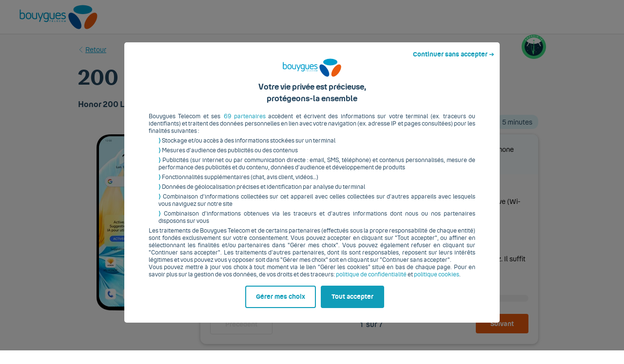

--- FILE ---
content_type: text/css
request_url: https://d1r5etm691cejh.cloudfront.net/bouygues-fr/bouygues-fr-v4.3.3/qelpcare.css
body_size: 15790
content:
@import url(https://static.customersaas.com/_fonts/qelpclient-function-2020/style.css);@import url(https://static.customersaas.com/_fonts/qelpclient-categories-2020/style.css);@import url(https://static.customersaas.com/bouygues-fr/assets/icons/style.css);@import url(https://static.customersaas.com/_static-files-4.0/os-selector/os-selector.css);.qc-fbb-options,.qc-fbb-scoring,.qelp-deviceimage,.qelp-guidedfaq_step_title,.qelp-usecase-navigation-container{-moz-user-select:none;-khtml-user-select:none;-webkit-user-select:none;-o-user-select:none}#qelp-allPopularDevices:after,#qelpClient:after,#qelp_content:after,#qelp_header:after,#qelp_layout:after,.qb-header .qb-header__breadcrumbs:after,.qb-header .qb-header__description:after,.qb-header .qb-header__links:after,.qb-header .qb-header__os_info:after,.qb-header .qb-header__search:after,.qb-header .qb-header__title:after,.qb-header:after,.qc-devicetypelist:after,.qc-fbb-scoring:after,.qc-guidedfaqList_bottom:after,.qc-guidedfaqList_top:after,.qc-processsteps:after,.qc-row:after,.qc-sidebar_header:after,.qelp-breadcrumbs:after,.qelp-categories-topics_list:after,.qelp-categories:after,.qelp-categories_list:after,.qelp-choice_list:after,.qelp-clearfix:after,.qelp-devices_list:after,.qelp-guidedfaq_list:after,.qelp-guidedfaq_step_actions:after,.qelp-manufacturers_list:after,.qelp-osSelector_list:after,.qelp-page_deviceHome__header:after,.qelp-specifications_keyvalues_item:after,.qelp-topics_list:after,.qelp-usecase-navigation-container:after,.qelp-usecase_navigation:after{clear:both}.qelp-deviceimage{font-size:0}.qc-deviceimage_hardware{position:relative;display:inline-block;font-size:0}.qc-deviceimage_screen{position:absolute;top:0;left:0;overflow:hidden}.qc-deviceimage_screen img{width:100%;position:absolute;top:0;left:0;z-index:0}.qc-no-hardwareimage .qc-deviceimage_screen{position:static!important;overflow:visible!important;height:auto!important;width:auto!important;left:0!important;top:0!important}.qc-no-hardwareimage .qc-deviceimage_screen .qc-deviceimage_screen_usecase img{position:static;width:100%}.qc-no-hardwareimage .qc-deviceimage_hardware_image{display:none}.qc-no-hardwareimage .qc-deviceimage_hardware{max-height:none!important;max-width:none!important}@-webkit-keyframes QLICKER-ANIMATE{0%,100%{opacity:.5;filter:alpha(opacity=50)}50%{opacity:1;filter:alpha(opacity=100)}}@-moz-keyframes QLICKER-ANIMATE{0%,100%{opacity:.5;filter:alpha(opacity=50)}50%{opacity:1;filter:alpha(opacity=100)}}@-o-keyframes QLICKER-ANIMATE{0%,100%{opacity:.5;filter:alpha(opacity=50)}50%{opacity:1;filter:alpha(opacity=100)}}@keyframes QLICKER-ANIMATE{0%,100%{opacity:.5;filter:alpha(opacity=50)}50%{opacity:1;filter:alpha(opacity=100)}}.qelp-deviceimage_clicker{position:absolute;background:0 0;background:rgba(255,255,255,.5);box-sizing:border-box;border:3px solid gray;border-radius:200px;width:50px;height:50px;margin-left:-25px;margin-top:-25px;display:none;top:0;left:0;z-index:10}.qelp-deviceimage_clicker.qelp-active{display:block}.qelp-deviceimage_clicker.qelp-animate{-webkit-animation:QLICKER-ANIMATE 2s infinite;-moz-animation:QLICKER-ANIMATE 2s infinite;-o-animation:QLICKER-ANIMATE 2s infinite;animation:QLICKER-ANIMATE 2s infinite}.qelp-manufacturers_item.qelp-manufacturers_item_type-virtual{display:none}.qelp-search-module-wrapper{position:relative}.qc-search-input,.qelp-search-input-wrapper{border:none}.qc-search-results{position:absolute;border:1px solid #000;background:#fff;width:500px;top:30px;right:0;display:none;z-index:10}.qc-search-results ul{list-style:none;padding:0;margin:0}.qc-search-results a{padding-left:25px;background-repeat:no-repeat;background-position:left center;margin:5px 18px;line-height:30px;text-decoration:none;display:block}.qc-search-results a:hover{text-decoration:underline}.qelp-search-highlight{background-color:#FFA}.qc-usecase_progress_bar span{display:block;text-align:right}.qc-usecase_progress_bar span strong{padding-right:5px;text-align:right;font-size:13px}#qelp-allPopularDevices,#qelpClient,#qelp_content,#qelp_header,#qelp_layout,.qc-devicetypelist,.qc-fbb-scoring,.qc-guidedfaqList_bottom,.qc-guidedfaqList_top,.qc-row,.qc-sidebar_header,.qelp-breadcrumbs,.qelp-categories,.qelp-categories-topics_list,.qelp-categories_list,.qelp-choice_list,.qelp-clearfix,.qelp-devices_list,.qelp-guidedfaq_list,.qelp-guidedfaq_step_actions,.qelp-manufacturers_list,.qelp-osSelector_list,.qelp-page_deviceHome__header,.qelp-specifications_keyvalues_item,.qelp-topics_list,.qelp-usecase-navigation-container,.qelp-usecase_navigation{*zoom:1}#qelp-allPopularDevices:after,#qelp-allPopularDevices:before,#qelpClient:after,#qelpClient:before,#qelp_content:after,#qelp_content:before,#qelp_header:after,#qelp_header:before,#qelp_layout:after,#qelp_layout:before,.qc-devicetypelist:after,.qc-devicetypelist:before,.qc-fbb-scoring:after,.qc-fbb-scoring:before,.qc-guidedfaqList_bottom:after,.qc-guidedfaqList_bottom:before,.qc-guidedfaqList_top:after,.qc-guidedfaqList_top:before,.qc-row:after,.qc-row:before,.qc-sidebar_header:after,.qc-sidebar_header:before,.qelp-breadcrumbs:after,.qelp-breadcrumbs:before,.qelp-categories-topics_list:after,.qelp-categories-topics_list:before,.qelp-categories:after,.qelp-categories:before,.qelp-categories_list:after,.qelp-categories_list:before,.qelp-choice_list:after,.qelp-choice_list:before,.qelp-clearfix:after,.qelp-clearfix:before,.qelp-devices_list:after,.qelp-devices_list:before,.qelp-guidedfaq_list:after,.qelp-guidedfaq_list:before,.qelp-guidedfaq_step_actions:after,.qelp-guidedfaq_step_actions:before,.qelp-manufacturers_list:after,.qelp-manufacturers_list:before,.qelp-osSelector_list:after,.qelp-osSelector_list:before,.qelp-page_deviceHome__header:after,.qelp-page_deviceHome__header:before,.qelp-specifications_keyvalues_item:after,.qelp-specifications_keyvalues_item:before,.qelp-topics_list:after,.qelp-topics_list:before,.qelp-usecase-navigation-container:after,.qelp-usecase-navigation-container:before,.qelp-usecase_navigation:after,.qelp-usecase_navigation:before{content:"";display:table}#qelpClient,#qelpClient *,.qelp-box-sizing-border{-moz-box-sizing:border-box;-webkit-box-sizing:border-box;box-sizing:border-box}.qc-guidedfaqList_bottom,.qc-guidedfaqList_top{display:none}#qelpClient span[data-q-i18n]:after{display:none;content:''}.qelp-devices_item,.qelp-devicetype_item,.qelp-manufacturers_item{text-align:center}.qelp-devices_item_image,.qelp-devices_item_inner,.qelp-devices_item_name,.qelp-devicetype_item_image,.qelp-devicetype_item_inner,.qelp-devicetype_item_name,.qelp-manufacturers_item_image,.qelp-manufacturers_item_inner,.qelp-manufacturers_item_name{display:block}.qelp-devices_item_image img,.qelp-devicetype_item_image img,.qelp-manufacturers_item_image img{border:none}.qelp-devices_item_os_image{display:none}#qelpClient.QELP_DTSFLOW #qelp_layout[data-page=dts_osSelector] .qelp-devices_item_os_image{display:inline-block}#qelpClient.QELP_DTSFLOW #qelp_layout[data-page=dts_osSelector] .qelp-devices_item_image{display:none}.qelp-search-module-wrapper{display:inline-block;width:100%}.qelp-search-module-wrapper .qc-search-results{width:auto;top:inherit}.qelp-search-module-wrapper .qc-search-results a{white-space:nowrap;text-align:left}.qelp-search-module-wrapper .qc-search-input{width:100%}.qc-content-header h2{margin:0}.qelp-page_deviceHome_return-categories i,.qelp-page_deviceHome_return-topics i,.qelp-page_dts_deviceHome_return-categories i,.qelp-page_dts_deviceHome_return-topics i{margin-right:5px}.qc-sidebar .qc-specificationsButton{display:none}.qc-content .qc-specificationsButton{display:block}@media (min-width:767px){.qc-sidebar .qc-specificationsButton{display:block}.qc-content .qc-specificationsButton{display:none}}#qelpClient .qelp-guidedfaqList_top h3{margin-top:0}.qelp-guidedfaqList_top{margin-bottom:10px}.qelp-guidedfaqList_bottom{margin-top:10px}.qelp-page_dts_deviceHome_return-categories,.qelp-page_dts_deviceHome_return-topics{display:none;line-height:25px}.qelp-page_deviceHome_return-categories,.qelp-page_deviceHome_return-topics{line-height:25px}.qelp-page_deviceHome_return-topics{display:none}.qc-sidebar .qc-specificationsButton,.qelp-deviceimage{text-align:center}.qelp-breadcrumbs{margin:0;padding:0}.qelp-breadcrumbs_item{display:inline-block}.qc-osSelectorWidget,.qc-selectedDeviceWidget{display:inline;margin:0 .65789474%;float:left}.qelp-button{cursor:pointer}.qelp-button-disabled{opacity:.5;cursor:default}.qelp-search-container{text-align:right}.qelp-search-container input{vertical-align:top}.qc-selectedDeviceWidget{width:82.01754386%}.qc-selectedDeviceWidget h2:after{content:"\00a0"}.qc-osSelectorWidget{width:15.35087719%}.qelp-guidedfaq_item_inner{display:block}.qelp-device_currentOs{display:inline-block}.qc-device_currentOs .qelp-device_currentOs_link,.qelp-device_currentOs .qelp-device_currentOs_name{text-align:center}.qelp-categories-topics_item,.qelp-categories-topics_item_inner,.qelp-categoriesTopic_item,.qelp-categoriesTopic_item_inner,.qelp-choice_item,.qelp-choice_item_inner,.qelp-osSelector_item,.qelp-osSelector_item_inner{display:block}.qelp-osSelector_item .qelp-osSelector_item_image{display:inline-block}.qc-categories-collapsible .qelp-categories-topics_item.qelp-active .qelp-categories-topics_list{height:auto}.qc-categories-collapsible .qelp-categories-topics_list{overflow:hidden;height:0}.qc-usecase_steps{counter-reset:qelp-usecase;height:300px;overflow:hidden;overflow-x:hidden;overflow-y:scroll;position:relative}.qc-usecase_step{margin:0;padding:0}.qc-usecase_step p:first-child{margin:0}.qc-usecase_step ul{margin:0;padding:0;list-style:none}#qelpClient .qc-page .qelp-feedback h3,.qc-fbb-buttons,.qc-fbb-scoring,.qelp-feedback{margin-top:10px}.qc-usecase_step ul ul{padding:0 0 0 25px}.qelp-usecase_progress{display:block}.qelp-usecase_progress .qc-usecase_progress_bar span{display:block;height:20px}.qelp-usecase_progress .qc-usecase_progress_bar span strong{display:none}.qc-ph-usecase-progress-clean,.qelp-usecase-navigation-container .qelp-usecase_navigation_stepInfo .qc-ph-usecase-progress{display:inline-block}.qelp-feedback .qelp-feedback_helpful_thankyou_no h3,.qelp-progressbar-bottom .qelp-usecase-progressbar-top,.qelp-progressbar-top .qelp-usecase-navigation-container .qc-usecase_progressbar_container{display:none}.qelp-feedback_textarea textarea{width:100%;height:80px;margin-top:10px}.qc-fbb-buttons button{margin-right:10px}@media (min-width:767px){.qelp-feedback_textarea textarea{width:400px;min-height:140px}.qc-fbb-buttons button{min-width:80px}}.qc-fbb-scoring .qelp-feedback_score_option{display:inline-block;margin-right:10px;vertical-align:top}.qc-fbb-scoring .qelp-feedback_score_option label{display:block;text-align:center}.qc-fbb-scoring .qelp-feedback_score_option label.qelp-feedback_score_option_label-top{display:none}.qc-fbb-scoring .qelp-feedback_score_option input{vertical-align:top;text-align:center;display:block}.guidedfaq_header_topic,.qc-usecase-feedback-container .qelp-feedback .qelp-feedback_score_error,.qelp-specifications_keyvalues_container{display:none}.qelp-feedback_options_option{line-height:22px}.qc-usecase-feedback-container .qelp-feedback h3{margin:10px 0}.qelp-feedback_options input{vertical-align:top}.qelp-guidedfaq_step_title{padding:10px;position:relative;margin:0}.qelp-guidedfaq_step_content{display:none;padding-left:10px;padding-top:10px}.qelp-guidedfaq_step_content p:first-child{margin:0}.qelp-guidedfaq_step_content ul{margin:0;padding:0;list-style:none}.qelp-guidedfaq_step_content ul li{margin-top:10px}.qelp-guidedfaq_step_content ul li:first-child{margin:0}.qelp-guidedfaq_step_content ul ul{padding:0 0 0 25px}.qelp-guidedfaq_step_links{padding:10px 5px 5px 0}.qelp-guidedfaq_step_actions,.qelp-guidedfaq_step_actions h4{margin:5px 0}.qelp-guidedfaq_step_actions .qelp-button{margin-right:15px}.qc-widget-socialMediaSharing-item{display:inline-block}#qelpClient .qc-zoom-button-container,#qelpClient .qc-zoom-button-container .qelp-button.qc-zoom_out,#qelpClient .qc-zoom-button-container.qc-zoom--zoomed .qelp-button.qc-zoom_in{display:none}#qelpClient .qc-zoom-button-container.qc-zoom--zoomed .qelp-button.qc-zoom_out,.qelp-categories-topics_item_meta_description{display:block}#qelpClient .qc-deviceimage_hardware img{vertical-align:top}#qelpClient #qelp_layout .qc-device-disabled,#qelpClient .qelp-devices_item[data-archived=archived]{display:none}body #qelpClient.qc-ie-8 .qelp-categories_item,body #qelpClient.qc-ie-8 .qelp-choice_item,body #qelpClient.qc-ie-8 .qelp-devices_item,body #qelpClient.qc-ie-8 .qelp-manufacturers_item,body #qelpClient.qc-ie-8 .qelp-osSelector_item,body #qelpClient.qc-ie-8 .qelp-topics_item{float:left;width:23.68421053%;margin:0 .65789474%;display:block;outline:0}body #qelpClient.qc-ie-8 .qelp-categories_item_inner,body #qelpClient.qc-ie-8 .qelp-choice_item_inner,body #qelpClient.qc-ie-8 .qelp-devices_item_inner,body #qelpClient.qc-ie-8 .qelp-manufacturers_item_inner,body #qelpClient.qc-ie-8 .qelp-osSelector_item_inner,body #qelpClient.qc-ie-8 .qelp-topics_item_inner{display:block;text-align:center}body #qelpClient.qc-ie-8 .qc-content,body #qelpClient.qc-ie-8 .qc-content-header{display:inline-block;vertical-align:top;width:100%}body #qelpClient.qc-ie-8 .qc-showSidebar .qc-sidebar{display:inline;float:left;width:23.68421053%;margin:0 .65789474%}body #qelpClient.qc-ie-8 .qc-showSidebar .qc-content{display:inline;float:left;width:73.68421053%;margin:0 .65789474%}.qb-header .qb-header__breadcrumbs:after,.qb-header .qb-header__breadcrumbs:before,.qb-header .qb-header__links:after,.qb-header .qb-header__links:before,.qb-header .qb-header__subtitle:after,.qb-header .qb-header__subtitle:before,.qb-header .qb-header__title:after,.qb-header .qb-header__title:before,.qb-header:after,.qb-header:before{content:"";display:table}body #qelpClient.qc-ie-8 .qelp-deviceimage{height:auto;overflow:visible}body #qelpClient.qc-ie-8 .qelp-qelp-deviceimage_clicker{-moz-box-sizing:border-box;-webkit-box-sizing:border-box;box-sizing:border-box;width:75px;height:75px}body #qelpClient.qc-ie-8 .qelp-deviceimage_clicker{position:absolute;background:url(assets/custom/clicker-ie8.gif) no-repeat;box-sizing:border-box;border:none;border-radius:0}.qb-header{*zoom:1;position:relative}.qb-header .qb-header__os_info,.qb-header .qb-header__search{position:absolute;right:0;top:0;*zoom:1}.qb-header h1,.qb-header h2,.qb-header p{margin:0;padding:0}.qb-header .qb-header__breadcrumbs{*zoom:1}.qb-header .qb-header__title{*zoom:1}.qb-header .qb-header__subtitle{*zoom:1}.qb-header .qb-header__subtitle:after{clear:both}.qb-header .qb-header__links{*zoom:1}.qb-header .qb-header__links a{margin-bottom:10px;display:inline-block}.qb-header .qb-header__description:after,.qb-header .qb-header__description:before,.qb-header .qb-header__os_info:after,.qb-header .qb-header__os_info:before,.qb-header .qb-header__search:after,.qb-header .qb-header__search:before{content:"";display:table}.qb-header .qb-header__description{*zoom:1}.qb-header .qelp-breadcrumbs-container{width:100%}.qb-header .qb-header__search .qelp-search-container{width:auto}.qb-header .qb-header__os_info .qelp-device_currentOs_link,.qb-header .qb-header__os_info .qelp-device_currentOs_name{display:none}#qelpClient .single-page-app #qelp_header .qb-header{margin-bottom:0}#qelp-usecase h3,#qelpClient .single-page-app #qelp_header .qb-header .qb-header__breadcrumbs,#qelpClient .single-page-app #qelp_header .qb-header .qb-header__links,#qelpClient .single-page-app #qelp_header .qb-header .qb-header__os_info,#qelpClient .single-page-app #qelp_header .qb-header .qb-header__search,.qc-content-header,.qc-returnto-categories,.qc-returnto-topics,.qelp-page_deviceSelector_header,.qelp-page_dts_header{display:none!important}#qelpClient{font-family:"Bouygues Read";font-size:14px;color:#707070}#qelpClient .qelp-deviceimage_clicker{border-color:#009dcc}#qelpClient img{max-width:inherit;height:inherit}#qelpClient h2,#qelpClient h3{margin:0 0 10px}#qelpClient .qc-selectedDeviceWidget h2{margin-bottom:0}#qelpClient .qc-selectedDeviceWidget .qc-back-to-device,#qelpClient .qc-selectedDeviceWidget .qc-select-other-manufacturer,#qelpClient .qelp-breadcrumbs_item{display:none}#qelpClient .qelp-breadcrumbs_item:last-child{display:block}#qelpClient .qelp-breadcrumbs_item .qelp-breadcrumb-mobile i{margin-right:5px}#qelpClient .qelp-breadcrumbs_item .qelp-breadcrumb-desktop i{margin-left:5px}#qelpClient .qelp-breadcrumbs_item .qelp-breadcrumb-desktop{display:none}@media (min-width:767px){#qelpClient .qelp-breadcrumbs_item{display:inline-block;margin-right:5px}#qelpClient .qelp-breadcrumbs_item:last-child{display:inline-block}#qelpClient .qelp-breadcrumbs_item:last-child i{display:none}#qelpClient .qelp-breadcrumbs_item:last-child a{text-decoration:none;cursor:default}#qelpClient .qelp-breadcrumbs_item .qelp-breadcrumb-mobile{display:none}#qelpClient .qelp-breadcrumbs_item .qelp-breadcrumb-desktop{display:inline-block}}.qelp-loading-application{text-align:center;font-style:italic;font-weight:100;font-size:14px}.qelp-loading-application img{display:block;margin:10px auto;width:32px}@media (max-width:767px){.qb-header__search{display:none}}.qelp-breadcrumbs-container{display:inline;float:left;width:73.68421053%;margin:0 .65789474%}.qelp-search-container{display:inline;width:23.68421053%;margin:0 .65789474%;float:right}.qelp-search-no-results{padding:5px 20px}.qc-showSidebar .qc-content,.qc-showSidebar .qc-content-header,.qc-showSidebar .qc-sidebar{display:inline;float:left;width:98.68421053%;margin:0 .65789474%}@media (min-width:767px){.qc-showSidebar .qc-content,.qc-showSidebar .qc-sidebar,.qc-showSidebar.qc-wide .qc-content,.qc-showSidebar.qc-wide .qc-sidebar{display:inline;float:left;margin:0 .65789474%}.qc-showSidebar .qc-sidebar{width:23.68421053%}.qc-showSidebar .qc-content{width:73.68421053%}.qc-showSidebar.qc-wide .qc-sidebar{width:32.01754386%}.qc-showSidebar.qc-wide .qc-content{width:65.35087719%}}.qelp-deviceimage{height:140px;overflow:hidden;border-bottom:1px solid #eee;margin-bottom:5px}@media (min-width:767px){.qelp-deviceimage{height:auto;overflow:visible;border-bottom:none;margin-bottom:0}}.qc-selectedDeviceWidget a{line-height:20px}.qc-sidebar .qc-specificationsButton{margin-top:10px}.qelp-categories_list,.qelp-guidedfaq_item{display:inline;margin:0 .65789474%;float:left}.qc-deviceimage{padding:0 10px 0 0}.qelp-categories_list{width:98.68421053%}@media (min-width:767px){.qelp-categories_list{display:inline;float:left;width:48.68421053%;margin:0 .65789474%}}.qelp-guidedfaq_item{width:98.68421053%}@media (min-width:767px){.qelp-guidedfaq_item{display:inline;float:left;width:48.68421053%;margin:0 .65789474%}}.qelp-guidedfaq_item_image{text-align:center;display:inline-block}.qelp-devices_list,.qelp-manufacturers_list,.qelp-osSelector_list{margin:-2.5px}.qelp-devices_item_image img{margin-top:10px}.qelp-devices_item,.qelp-devicetype_item,.qelp-manufacturers_item,.qelp-osSelector_item{display:inline;float:left;width:48.68421053%;margin:0 .65789474%}@media (min-width:767px){.qelp-devices_item,.qelp-devicetype_item,.qelp-manufacturers_item,.qelp-osSelector_item{display:inline;float:left;width:23.68421053%;margin:0 .65789474%}}.qelp-devices_item_name,.qelp-devicetype_item_name,.qelp-manufacturers_item_name,.qelp-osSelector_item_name{width:100%;display:table;height:55px}.qelp-devices_item_name_vertical,.qelp-devicetype_item_name_vertical,.qelp-manufacturers_item_name_vertical,.qelp-osSelector_item_name_vertical{display:table-cell;vertical-align:middle;text-align:center}.qelp-devices_item_inner,.qelp-devicetype_item_inner,.qelp-manufacturers_item_inner,.qelp-osSelector_item_inner{margin:2.5px;background:#fff;border-color:#eee}.qelp-osSelector_item_inner{text-align:center}.qelp-osSelector_item_image i{display:none}.qc-device-clickable .qc-deviceimage_hardware{cursor:pointer}#qelpClient [data-content-type=article] .qc-sidebar{display:none!important}#qelpClient [data-content-type=article] .qc-content{width:100%}#qelpClient [data-content-type=article] .qc-content .qelp-usecase-navigation-container{display:none}#qelpClient [data-content-type=article] .qc-content .qc-usecase_steps{height:auto!important;border:none}#qelpClient [data-content-type=article] .qc-content .qc-usecase_steps h3{display:block!important}#qelpClient [data-content-type=article] .qc-content .qc-usecase_steps .qc-usecase_step.qelp-active:before,#qelpClient [data-content-type=article] .qc-content .qc-usecase_steps .qc-usecase_step:before,#qelpClient [data-content-type=article] .qc-content .qc-usecase_steps .qelp-usecase_step.qelp-active:before,#qelpClient [data-content-type=article] .qc-content .qc-usecase_steps .qelp-usecase_step:before,#qelpClient [data-content-type=youtube] .qc-content .qelp-usecase-navigation-container,.qelp-usecase-navigation-container.qc-only-1-step{display:none}#qelpClient [data-content-type=article] .qc-content .qc-usecase_steps .qc-usecase_step,#qelpClient [data-content-type=article] .qc-content .qc-usecase_steps .qc-usecase_step.qelp-active,#qelpClient [data-content-type=article] .qc-content .qc-usecase_steps .qelp-usecase_step,#qelpClient [data-content-type=article] .qc-content .qc-usecase_steps .qelp-usecase_step.qelp-active{margin-bottom:40px;opacity:1;border:none;padding:0;cursor:default}#qelpClient [data-content-type=article] .qc-content .qc-usecase_steps .qc-usecase_step.qelp-active:hover,#qelpClient [data-content-type=article] .qc-content .qc-usecase_steps .qc-usecase_step:hover,#qelpClient [data-content-type=article] .qc-content .qc-usecase_steps .qelp-usecase_step.qelp-active:hover,#qelpClient [data-content-type=article] .qc-content .qc-usecase_steps .qelp-usecase_step:hover{cursor:default;background:0 0}#qelpClient [data-content-type=youtube] .qc-content .qc-usecase_steps{height:auto;border:none}#qelpClient [data-content-type=youtube] .qc-content .qc-usecase_steps p{margin:0!important}.qc-usecase_step{position:relative;cursor:pointer;min-height:100px}@media (min-width:767px){.qc-usecase_step{min-height:inherit;padding:10px 10px 10px 35px;margin:0 0 10px}.qc-usecase_step:before{width:25px;left:10px;top:10px;text-align:left;position:absolute;counter-increment:qelp-usecase;content:counter(qelp-usecase);display:inline-block}}.qelp-usecase_navigation .qc-ph-usecase-button-next,.qelp-usecase_navigation .qc-ph-usecase-button-previous{display:inline;float:left;width:40.35087719%;margin:0 .65789474%}.qelp-usecase_navigation .qc-ph-usecase-button-next{text-align:right}.qelp-usecase_navigation .qc-ph-usecase-progress,.qelp-usecase_navigation .qc-ph-usecase-progress-clean,.qelp-usecase_navigation .qelp-progress-text{display:inline;float:left;width:15.35087719%;margin:0 .65789474%;text-align:center}.qelp-usecase_progress{margin-bottom:5px;margin-top:5px}.qelp-usecase_progress .qc-usecase_progress_bar{background:#eee}.qelp-usecase_progress .qc-usecase_progress_bar span{background:#009dcc}.qelp-guidedfaq_step .fa-caret-up{display:none}.qelp-guidedfaq_step .fa{margin-right:5px}.qelp-guidedfaq_step.qelp-active .fa-caret-up{display:inline}.qelp-feedback_error,.qelp-guidedfaq_step.qelp-active .fa-caret-down{display:none}.qelp-guidedfaq_step:first-child{border-top:none}.qc-guidedfaq-feedback-container .qelp-feedback,.qc-usecase-feedback-container .qelp-feedback{border:1px solid transparent}.qelp-specifications_item,.qelp-specifications_keyvalues_container{border-bottom:1px solid #eee;border-left:1px solid #eee;border-right:1px solid #eee}.qc-guidedfaq-feedback-container.qelp-active .qelp-feedback,.qc-usecase-feedback-container.qelp-active .qelp-feedback{border:1px solid #eee}.qc-fbb-required .qelp-feedback_error{display:block;color:red}.qelp-specifications_name{font-weight:800;text-decoration:none!important}.qelp-specifications_item{padding:5px;text-decoration:none!important;display:block;position:relative}.qelp-specifications_item:first-child{border-top:1px solid #eee}.qelp-specifications_item:after{position:absolute;font-family:qelpclient-function;content:"\f107";font-size:16px;right:15px}.qelp-specifications_item.qelp-active:after{content:"\f106"}.qelp-specifications_keyvalues_container:first-child{display:block}.qelp-specifications_keyvalues_item{padding:5px;display:block;border-bottom:1px solid #fff}.qelp-specifications_keyvalues_item .qelp-specifications_key,.qelp-specifications_keyvalues_item .qelp-specifications_value{float:left;width:48.68421053%;margin:0 .65789474%;vertical-align:top;-moz-box-sizing:border-box;-webkit-box-sizing:border-box;box-sizing:border-box;display:block}.qc-device_currentOs .qelp-device_currentOs_logo{vertical-align:middle}.qc-device_currentOs .qelp-device_currentOs_link{display:block;line-height:18px;font-size:12px}i[class*=" q-icon-"],i[class^=q-icon-]{display:inline-block}.qc-feedback-nps-show-smilies .qelp-nps-meta{display:block}.qelp-nps-meta{display:none;max-width:300px;margin-top:20px}.qelp-nps-meta table td.qelp-nps-detract span,.qelp-nps-meta table td.qelp-nps-passive span,.qelp-nps-meta table td.qelp-nps-promote span{height:25px;display:inline-block;background-position:50% 3px;background-repeat:no-repeat}@media (max-width:767px){.qelp-nps-meta{width:auto;padding:10px 14px 0 12px}}.qelp-nps-meta table td span{top:-15px;position:relative;line-height:0}.qelp-nps-meta table td.qelp-nps-detract{width:63%;text-align:center;height:25px;border-top:2px solid #D11C07}.qelp-nps-meta table td.qelp-nps-detract span{width:25px;background-image:url([data-uri])}.qelp-nps-meta table td.qelp-nps-passive{width:18%;height:25px;text-align:center;border-top:2px solid #ccc}.qelp-nps-meta table td.qelp-nps-passive span{width:25px;background-image:url([data-uri])}.qelp-nps-meta table td.qelp-nps-promote{width:auto;height:25px;border-top:2px solid #090;text-align:center}.qelp-nps-meta table td.qelp-nps-promote span{width:25px;background-image:url([data-uri])}#qelpClient.qc-popop-activated{position:static}#qelpClient.qc-popop-activated input.qc-search-input{pointer-events:none!important;tab-index:-1!important}#qelpClient.qc-popop-activated #qelp_popup-backdrop{display:block}#qelp_popup,#qelp_popup-backdrop{display:none;top:0;right:0;position:absolute;bottom:0;left:0}#qelp_popup{z-index:100;border:1px solid #ccc;width:100%;overflow:scroll}#qelp_popup-backdrop{background:rgba(0,0,0,.3)}.qc-plugin-deviceDetection{text-align:center;background:#fff;margin:10px}.qc-plugin-deviceDetection_count-1 .qelp-devices_item{display:inline;float:left;width:98.68421053%;margin:0 .65789474%}.qc-plugin-deviceDetection_count-1 .qelp-devices_item_image img,.qc-plugin-deviceDetection_count-1 .qelp-devices_item_inner{margin:0}.qc-plugin-deviceDetection_count-1 .qelp-devices_item_name{display:none}.qc-plugin-deviceDetection_count-1 .qelp-devices_item_image{padding:20px}.qc-plugin-deviceDetection{padding:40px 10px 10px}.qc-plugin-deviceDetection_close{display:block;position:absolute;top:20px;right:24px}.qc-plugin-deviceDetection_close:hover .mdd-close-cross:before{color:#009dcc}.qc-plugin-deviceDetection .mdd-close-cross{font-style:normal}.qc-plugin-deviceDetection .mdd-close-cross:before{font-family:qelpclient-function;font-size:14px;content:"\f00d";color:#707070}#qelpClient h1,#qelpClient h2,#qelpClient h3,#qelpClient h4{font-family:"Bouygues Speak";font-weight:700}#qelpClient .qc-zoom-button-container.qc-zoom-enabled{display:none}@media (min-width:767px){.qc-wide .qc-deviceimage{height:auto;overflow:hidden;min-height:200px}#qelpClient .qc-zoom-button-container.qc-zoom-enabled{display:block}#qelpClient .qc-zoom-button-container{*zoom:1;margin-right:10px;margin-top:-50px;position:relative;z-index:100}#qelpClient .qc-zoom-button-container:after,#qelpClient .qc-zoom-button-container:before{content:"";display:table}#qelpClient .qc-zoom-button-container:after{clear:both}#qelpClient .qc-zoom-button-container .qelp-button{float:right;min-width:40px;margin-right:12px;padding-left:0;padding-right:0;font-size:17px}#qelpClient .qc-zoom-button-container .qelp-button i{position:relative;top:2px}}.qp-loader{display:none}.qp-landing.qp-loading .qp-loader{display:block;min-height:300px;text-align:center}.qp-landing.qp-loading .qp-landing__component{display:none!important}.qp-deviceSelector.qp-loading .qp-loader{display:block;min-height:300px;line-height:300px;text-align:center}.qp-deviceSelector.qp-loading .qp-deviceSelector__component{display:none!important}.qp-deviceSelector__manufacturers_container .qelp-manufacturers_item{display:none}.qp-deviceSelector__manufacturers_container .qelp-manufacturers_item.qelp-filtered{display:block}#qelp_layout[data-page=manufacturerSelector] .qp-deviceSelector__devices,#qelp_layout[data-page=deviceSelector] .qp-deviceSelector__manufacturers{display:none}.qelp-guidedfaq_step{border:none;border-bottom:none}.qelp-ts-links,.qelp-ts-text{display:block}.qelp-ts-title{display:block;margin:0;padding:0;cursor:pointer;border-bottom:none}.qelp-guidedfaq_usecase{display:none;padding:10px;color:#4a4a4a}.qelp-guidedfaq_usecase .qelp-guidedfaq_usecase_content,.qelp-guidedfaq_usecase .qelp-guidedfaq_usecase_header,.qelp-guidedfaq_usecase .qelp-guidedfaq_usecase_navigation{display:none}.qelp-guidedfaq_usecase.qelp-active{display:block;border-top:10px solid #d5d5d5;border-bottom:10px solid #d5d5d5;padding:20px 10px;background:#fff;margin-left:-40px}.qelp-guidedfaq_usecase.qelp-active .qelp-guidedfaq_usecase_loading{display:none}.qelp-guidedfaq_usecase.qelp-active .qelp-guidedfaq_usecase_content,.qelp-guidedfaq_usecase.qelp-active .qelp-guidedfaq_usecase_header,.qelp-guidedfaq_usecase.qelp-active .qelp-guidedfaq_usecase_navigation{display:block}.qelp-guidedfaq_usecase .qelp-usecase_navigation,.qelp-guidedfaq_usecase .qelp-usecase_progress{margin-top:10px}.qelp-guidedfaq_usecase .qelp-usecase .qc-usecase_steps{margin-top:10px;margin-bottom:10px}@media (min-width:767px){.qelp-guidedfaq_usecase.qelp-active{padding:20px;margin-left:-30px;margin-right:-30px}.qelp-guidedfaq_usecase .qelp-usecase .qc-usecase_steps{margin-top:0;margin-bottom:0}}.qelp-guidedfaq_usecase .qelp-usecase_step:last-child{margin-bottom:0}.qelp-guidedfaq_usecase_header h4{color:#4a4a4a;font-weight:700;position:relative;margin:0 0 20px}.qelp-guidedfaq_usecase_header h4 span.qc-title{display:block;padding-right:20px}.qelp-guidedfaq_usecase_header h4 span.close_usecase{position:absolute;display:block;right:0;top:0;bottom:0;height:100%;width:20px;cursor:pointer}.qelp-guidedfaq_usecase_header h4 span.close_usecase:hover span{color:#009dcc}.qelp-guidedfaq_usecase_header h4 span.close_usecase span{font-size:16px;top:2px;position:relative}#qelp_content{position:relative}.qc-troubleshooter_steps{border:1px solid #ddd}.qc-troubleshooter_steps .qelp-ts-step{border-top:1px solid #ddd;border-bottom:none}.qc-troubleshooter_steps .qelp-ts-step:first-child{border-top:none}.qc-troubleshooter.feedback_end_activated .qc-troubleshooter_feedback,.qc-troubleshooter.feedback_end_activated .qc-troubleshooter_steps,.qc-troubleshooter_steps_feedback_end{display:none}.qc-troubleshooter.feedback_end_activated .qc-troubleshooter_steps_feedback_end{display:block}.qc-processsteps{*zoom:1;margin-top:20px;margin-bottom:10px;border-bottom:1px solid #009dcc;border-top:1px solid #009dcc;border-radius:3px;overflow:hidden}.qc-processsteps:after,.qc-processsteps:before{content:"";display:table}.qc-processsteps[data-totalsteps='2'] .qelp-proces-step.qelp-active .qelp-proces-step_number{margin-left:5px}@media (min-width:767px){.qc-processsteps[data-totalsteps='2'] .qelp-proces-step.qelp-active .qelp-proces-step_number{width:50px}.qc-processsteps[data-totalsteps='2'] .qelp-proces-step{display:inline;float:left;width:48.68421053%;margin:0 .65789474%}.qc-processsteps[data-totalsteps='2'] .qelp-proces-step .qelp-proces-step_number{width:50px;margin-left:5px;display:inline-block}}.qc-processsteps[data-totalsteps='1'] .qelp-proces-step{display:inline;float:left;width:15.35087719%;margin:0 .65789474%}.qc-processsteps[data-totalsteps='1'] .qelp-proces-step.qelp-active{display:inline;float:left;width:65.35087719%;margin:0 .65789474%}.qc-processsteps[data-totalsteps='1'] .qelp-proces-step.qelp-active .qelp-proces-step_name{display:inline-block}.qc-processsteps[data-totalsteps='1'] .qelp-proces-step.qelp-active .qelp-proces-step_number{width:50px;display:inline-block}@media (min-width:767px){.qc-processsteps[data-totalsteps='1'] .qelp-proces-step,.qc-processsteps[data-totalsteps='1'] .qelp-proces-step.qelp-active{display:inline;float:left;width:98.68421053%;margin:0 .65789474%}.qc-processsteps[data-totalsteps='1'] .qelp-proces-step .qelp-proces-step_number{width:30px;margin-left:5px;display:inline-block}}.qc-processsteps[data-totalsteps='2'] .qelp-proces-step{display:inline;float:left;width:15.35087719%;margin:0 .65789474%}.qc-processsteps[data-totalsteps='2'] .qelp-proces-step.qelp-active{display:inline;float:left;width:65.35087719%;margin:0 .65789474%}.qc-processsteps[data-totalsteps='2'] .qelp-proces-step.qelp-active .qelp-proces-step_name{display:inline-block}.qc-processsteps[data-totalsteps='2'] .qelp-proces-step.qelp-active .qelp-proces-step_number{width:50px;display:inline-block}@media (min-width:767px){.qc-processsteps[data-totalsteps='2'] .qelp-proces-step,.qc-processsteps[data-totalsteps='2'] .qelp-proces-step.qelp-active{display:inline;float:left;width:48.68421053%;margin:0 .65789474%}.qc-processsteps[data-totalsteps='2'] .qelp-proces-step .qelp-proces-step_number{width:30px;margin-left:5px;display:inline-block}}.qc-processsteps[data-totalsteps='3'] .qelp-proces-step{display:inline;float:left;width:15.35087719%;margin:0 .65789474%}.qc-processsteps[data-totalsteps='3'] .qelp-proces-step.qelp-active{display:inline;float:left;width:65.35087719%;margin:0 .65789474%}.qc-processsteps[data-totalsteps='3'] .qelp-proces-step.qelp-active .qelp-proces-step_name{display:inline-block}.qc-processsteps[data-totalsteps='3'] .qelp-proces-step.qelp-active .qelp-proces-step_number{width:50px;display:inline-block}@media (min-width:767px){.qc-processsteps[data-totalsteps='3'] .qelp-proces-step,.qc-processsteps[data-totalsteps='3'] .qelp-proces-step.qelp-active{display:inline;float:left;width:32.01754386%;margin:0 .65789474%}.qc-processsteps[data-totalsteps='3'] .qelp-proces-step .qelp-proces-step_number{width:30px;margin-left:5px;display:inline-block}}.qc-processsteps[data-totalsteps='4'] .qelp-proces-step{display:inline;float:left;width:15.35087719%;margin:0 .65789474%}.qc-processsteps[data-totalsteps='4'] .qelp-proces-step.qelp-active{display:inline;float:left;width:48.68421053%;margin:0 .65789474%}.qc-processsteps[data-totalsteps='4'] .qelp-proces-step.qelp-active .qelp-proces-step_name{display:inline-block}.qc-processsteps[data-totalsteps='4'] .qelp-proces-step.qelp-active .qelp-proces-step_number{width:24px;margin-left:5px;display:inline-block}@media (min-width:767px){.qc-processsteps[data-totalsteps='4'] .qelp-proces-step,.qc-processsteps[data-totalsteps='4'] .qelp-proces-step.qelp-active{display:inline;float:left;width:23.68421053%;margin:0 .65789474%}.qc-processsteps[data-totalsteps='4'] .qelp-proces-step .qelp-proces-step_number{width:30px;margin-left:5px;display:inline-block}}#qelpClient .qc-showSidebar .qc-content,#qelp_layout[data-content-type=product-highlight] .qc-ph-usecase-button-next{float:right}.qelp-proces-step{background:#fff;border-right:1px solid #009dcc;cursor:pointer;color:#009dcc;height:47px;line-height:47px}.qelp-proces-step:hover{background:#fff}.qelp-proces-step:first-child{border-left:1px solid #009dcc}.qelp-proces-step.qelp-active{background:#009dcc;color:#fff}.qelp-proces-step.qelp-active:hover{background:#007699}.qelp-proces-step_number{display:block;text-align:center;font-size:14px}@media (min-width:767px){.qelp-proces-step_number{font-size:18px}}.qelp-proces-step_name{display:none;font-size:14px}.qelp-information-box{display:inline-block;margin-top:10px;border:1px solid;padding:5px 10px}@media (min-width:767px){.qelp-proces-step_name{display:inline-block;font-size:18px}[data-page=usecase] #qelp_content.qelp-usecase_step_animation .qc-content{-webkit-transition:.3s ease width;-ms-transition:.3s ease width;-moz-transition:.3s ease width;-o-transition:.3s ease width;transition:.3s ease width}[data-page=usecase] #qelp_content.qelp-usecase_step_animation .qc-sidebar{overflow:hidden;-webkit-transition:.3s ease opacity;-ms-transition:.3s ease opacity;-moz-transition:.3s ease opacity;-o-transition:.3s ease opacity;transition:.3s ease opacity;opacity:1;position:absolute}[data-page=usecase] #qelp_content.qelp-usecase_step_imageless .qc-sidebar{-webkit-transition:.3s ease opacity;-ms-transition:.3s ease opacity;-moz-transition:.3s ease opacity;-o-transition:.3s ease opacity;transition:.3s ease opacity}}[data-page=usecase] #qelp_content.qelp-usecase_step_imageless .qc-sidebar{width:0!important;opacity:0}[data-page=usecase] #qelp_content.qelp-usecase_step_imageless .qc-content{position:relative;background:#fff;z-index:10;width:100%!important}#qelp-troubleshooter .image-buttons .qelp-button-label{color:#707070;display:block}#qelp-troubleshooter .image-buttons .qelp-button-content{width:50px;display:inline-block;margin:0 0 10px}#qelp-troubleshooter .image-buttons .qelp-button-content img{width:100%}#qelp-troubleshooter .image-buttons .qelp-button.qelp-button-primary{display:inline-block;vertical-align:top;border:1px solid #009dcc;background:0 0;text-align:center}#qelp-troubleshooter .image-buttons .qelp-button.qelp-button-primary:hover{border:1px solid #009dcc;background:rgba(0,157,204,.05)}.qelp-search-input-wrapper{border:1px solid #eee;padding-right:30px;position:relative}.qelp-search-input-wrapper button{position:absolute;top:0;right:0;bottom:0;width:30px;border:none;padding:0;text-align:center;background:#eee}.qc-search-input{border:none;margin:5px;width:99%}.q-ph-highlight-relative{position:relative;width:100%;margin-bottom:500px}.q-ph-highlight-image img{width:100%}.q-ph-highlight-item{position:absolute;border:1px solid #009dcc;cursor:pointer}.q-ph-highlight-item:hover{background-color:rgba(255,255,255,.1)}.q-ph-highlight-container{position:absolute;top:0;left:0;bottom:0;right:0;width:100%;height:100%}.q-stepPopup{position:absolute;top:0;left:0;z-index:10}.q-stepPopup-inner{margin-top:10px;background:rgba(255,255,255,.95);box-shadow:0 0 10px rgba(0,0,0,.3);border:1px solid #009dcc;padding:20px;width:400px}.q-ph-highlight-item.qelp-active::before{position:absolute;content:' ';border-color:transparent transparent #009dcc;border-width:8px;border-style:solid;bottom:-12px;left:50%;width:8px;height:8px;margin-left:-8px}.q-stepPopup-text p{margin:0}.q-stepPopup-navigation{margin-top:10px}.q-stepPopup-nav-next.disabled,.q-stepPopup-nav-prev.disabled{opacity:.3;pointer-events:none}#qelp_layout[data-content-type=product-highlight] .qc-producthighlights-container{position:absolute;top:0;left:0;height:100%;width:100%}#qelp_layout[data-content-type=product-highlight] .qc-producthighlights-container .qc-producthighlights-hl{position:absolute;border:1px solid #009dcc;cursor:pointer}#qelp_layout[data-content-type=product-highlight] .qc-producthighlights-container .qc-producthighlights-hl.qelp-active{border-width:3px}#qelp_layout[data-content-type=product-highlight] .qc-usecase_steps{height:auto;border:none}#qelp_layout[data-content-type=product-highlight] .qc-usecase_step{display:none;border:none}#qelp_layout[data-content-type=product-highlight] .qc-usecase_step:hover{background:0 0}#qelp_layout[data-content-type=product-highlight] .qc-usecase_step.qelp-active{cursor:default;min-height:0;display:block;margin:0;padding:0;border:none}#qelpClient #qelp_layout .qc-specificationsButton,#qelp_layout[data-content-type=product-highlight] .qc-ph-usecase-progress,#qelp_layout[data-content-type=product-highlight] .qc-usecase_progressbar_container,#qelp_layout[data-content-type=product-highlight] .qc-usecase_step.qelp-active:before{display:none}@media (min-width:767px){[data-page=usecase] #qelp_content.qelp-usecase_step_imageless .qc-content{-webkit-transition:.3s ease width;-ms-transition:.3s ease width;-moz-transition:.3s ease width;-o-transition:.3s ease width;transition:.3s ease width}#qelpClient #qelp_layout[data-page=categorySelector] .qc-sidebar .qc-specificationsButton,#qelpClient #qelp_layout[data-page=topicSelector] .qc-sidebar .qc-specificationsButton{display:block}}#qelpClient #qelp_layout[data-content-type=product-highlight][data-page=usecase][data-device-type=set-top-box] #qelp_content .qc-sidebar{padding-bottom:0}body{background-color:#fafafa;margin:0}#qelpClient{margin:0 auto;max-width:960px;padding-bottom:30px}#qelpClient #qelp_content{margin:0 auto;padding:0 10px}#qelpClient h1,#qelpClient h2,#qelpClient h3,#qelpClient h4{color:#25465f}#qelpClient h1{font-size:42px;line-height:50.4px;text-align:center}@media (max-width:767px){#qelpClient #qelp_layout[data-page=categorySelector] .qc-content .qc-specificationsButton,#qelpClient #qelp_layout[data-page=topicSelector] .qc-content .qc-specificationsButton{display:block}#qelpClient #qelp_layout[data-page=categorySelector] .qc-content .qc-specificationsButton button,#qelpClient #qelp_layout[data-page=topicSelector] .qc-content .qc-specificationsButton button{width:100%}#qelpClient h1{font-size:30px;line-height:36px}}#qelpClient h3{font-size:18px;line-height:21.6px;font-weight:600}#qelpClient p{font-family:"Bouygues Read"}#qelpClient a{text-decoration:none}#qelpClient .qp-landing-top{padding:32px 15px 30px;background:url(https://static.customersaas.com/bouygues-fr/assets/images/bouygues-background.jpg) center no-repeat;background-size:cover;margin-left:calc(50% - 50vw);margin-right:calc(50% - 50vw)}#qelpClient .qp-landing-top h1{color:#fff}#qelpClient .qc-bar__heading{font-family:"Bouygues Speak";font-size:32px;text-align:center;padding:56px 0 40px;margin-bottom:0}@media (max-width:767px){#qelpClient .qc-bar__heading{padding:32px 15px 24px;font-size:24px}}#qelpClient .qp-landing__component{max-width:960px;margin:0 auto}#qelpClient .qb-header__breadcrumbs a{cursor:pointer}#qelpClient .qp-landing__popularDevices h2{font-family:"Bouygues Read";font-size:24px;line-height:28.8px;font-weight:600;color:#fff;text-align:center;padding:50px 0 20px}@media (max-width:767px){#qelpClient .qp-landing__popularDevices h2{padding-top:38px}}#qelpClient .qp-landing__show_all_devices{text-align:right}#qelpClient .qp-landing__show_all_devices .qp-landing__view-all-devices{color:#fff;padding:5px 12px;display:inline-block}#qelpClient .qp-landing__devicetypes{margin:5px}#qelpClient .qp-landing__devicetypes h2{font-size:24px;font-family:"Bouygues Read";margin-bottom:20px}#qelpClient .qp-landing__devicetypes .qc-devicetypelist{margin:0 -10px;display:flex;flex-wrap:wrap}#qelpClient .qp-landing__devicetypes .qc-devicetypelist .qc-devicetype_item{width:33.3%;margin:0}@media (max-width:767px){#qelpClient .qp-landing__devicetypes h2{font-size:18px}#qelpClient .qp-landing__devicetypes .qc-devicetypelist .qc-devicetype_item{width:50%}}#qelpClient .qp-landing__devicetypes .qc-devicetypelist .qelp-devicetype_item_inner{padding:10px 15px 5px;margin:6px}#qelpClient .qp-landing__devicetypes .qc-devicetypelist .qelp-devicetype_item_name{padding-top:0}#qelpClient .qp-landing__devicetypes .qc-devicetypelist .qelp-devicetype_item_image{font-size:80px;color:#25465f}#qelpClient .qelp-manufacturers_list{margin:0 -10px}#qelpClient .qelp-manufacturers_list .qelp-manufacturers_item_image img{padding:20px}#qelpClient .qc-popularDevices_container{display:none}#qelpClient .qc-custom-device-info{background:#e8f0f3;display:flex;align-items:center;color:#25465f;padding:12px 18px;font-size:16px;line-height:20px;border-radius:3px;margin:14px 5px 20px}#qelpClient .qc-custom-device-info span{padding-left:12px}#qelpClient .qc-devices_container .qelp-devices_list{display:flex;flex-wrap:wrap}#qelpClient .qc-devices_container .qelp-devices_list .qelp-devices_item_image img{margin-top:20px}@media (max-width:767px){#qelpClient .qc-devices_container .qelp-devices_list .qelp-devices_item_image img{margin-top:25px}}#qelpClient .qc-devices_container .qelp-devices_list .qelp-devices_item_name_vertical{font-family:'Open Sans',sans-serif;font-weight:400}#qelpClient .qc-devices_container .qc-popularDevice{position:relative;order:-1}#qelpClient .qc-devices_container .qc-popularDevice:before{content:"Le plus populaire";display:flex;align-items:center;justify-content:center;font-family:'Open Sans',sans-serif;font-weight:700;color:#fff;height:30px;width:calc(100% - 5px);background:#009dcc;position:absolute;left:2px;top:2px;border-top-left-radius:10px;border-top-right-radius:10px}#qelpClient .qp-deviceSelector__devices h2{margin-left:5px;font-size:18px;font-family:"Bouygues Read"}#qelpClient #qelp_layout[data-page=deviceTypeSelector] .qc-bar{display:flex}#qelpClient #qelp_layout[data-page=deviceTypeSelector] #qelp_header,#qelpClient #qelp_layout[data-page=deviceTypeSelector] .qc-searchBlock-inner h3{display:none}#qelpClient #qelp_layout[data-page=deviceTypeSelector] .qelp-devices_list a:nth-child(n+5){display:none}#qelpClient #qelp_layout[data-page=deviceTypeSelector] .qc-popularDevices_container{display:block}#qelpClient .qc-bar{display:none;justify-content:center;counter-reset:qc-bar-counter;margin:30px 15px 110px}#qelpClient .qc-bar .qc-bar__step{list-style-type:none;width:44px;height:44px;border-radius:50%;background:#eee;position:relative;margin-right:150px;counter-increment:qc-bar-counter}#qelpClient .qc-bar .qc-bar__step:before{content:counter(qc-bar-counter) "";color:#fff;font-weight:700;font-size:16px;display:flex;height:100%;justify-content:center;align-items:center}#qelpClient .qc-bar .qc-bar__step:after{content:"";height:6px;width:150px;display:inline-block;position:absolute;background:#eee;top:50%;left:44px;transform:translateY(-50%)}#qelpClient .qc-bar .qc-bar__step:last-child{margin-right:0}#qelpClient .qc-bar .qc-bar__step:last-child:after{background:0 0;width:0}#qelpClient .qc-bar .qc-bar__active{background:#009dcc}#qelpClient .qc-bar .qc-bar__active:after{background:linear-gradient(90deg,#009dcc 0,#86cce1 28.44%,#f3f3f3 100%)}#qelpClient .qc-bar .qc-bar__visited{background:#25465f}#qelpClient .qc-bar .qc-bar__visited:after{background:linear-gradient(90deg,#25465f 0,#009dcc 64.37%)}#qelpClient .qc-bar .qc-bar__visited-dark:after{background:#25465f}#qelpClient .qc-bar .qc-bar__text{white-space:nowrap;position:absolute;padding-top:10px;right:50%;transform:translateX(50%);font-family:'Open Sans',sans-serif;font-weight:700}@media (max-width:767px){#qelpClient .qc-bar{margin-bottom:50px}#qelpClient .qc-bar .qc-bar__step{margin-right:20px}#qelpClient .qc-bar .qc-bar__step:after{width:20px}#qelpClient .qc-bar .qc-bar__step.qc-bar__active .qc-bar__text{display:inline-block}#qelpClient .qc-bar .qc-bar__step .qc-bar__text{display:none}}#qelpClient .qc-categories__info-container,#qelpClient .qc-usecase__info-container{display:flex;padding:12px 18px;background:#e8f0f3;border-radius:3px;color:#25465f;margin-top:25px;font-weight:500}#qelpClient .qc-categories__info-container i,#qelpClient .qc-usecase__info-container i{font-size:18px;padding-right:12px;font-weight:700}#qelpClient .qc-usecase__info-box{display:flex;color:#25465f}#qelpClient .qc-usecase__info-box button{color:#25465f;margin-right:30px;cursor:pointer}#qelpClient .qc-usecase__info-box button i{font-family:nqelpclient-categories;padding-right:4px;font-size:18px}#qelpClient .qc-usecase__timer{display:flex;align-items:center}#qelpClient .qc-usecase__timer .qc-usecase__time{background:#dbf1f5;padding:4px 12px;border-radius:12px}#qelpClient .qc-popular_categories_container{background:#fff;box-shadow:0 2px 6px rgba(124,124,124,.15);border-radius:12px;padding:26px 48px;margin:24px 0;display:none}#qelpClient .qc-popular_categories_container ul{list-style-type:none;padding-left:0;margin:6px 0}#qelpClient #qelp_layout[data-page=dts_topicSelector] .qb-header__breadcrumbs .qelp-breadcrumbs-container,#qelpClient #qelp_layout[data-page=dts_deviceSelector] .qb-header__breadcrumbs .qelp-breadcrumbs-container,#qelpClient #qelp_layout[data-page=dts_manufacturerSelector] .qb-header__breadcrumbs .qelp-breadcrumbs-container,#qelpClient #qelp_layout[data-page=dts_osSelector] .qb-header__breadcrumbs .qelp-breadcrumbs-container{margin-left:0}#qelpClient .qc-popular_categories_container ul li{padding:8px 0}#qelpClient .qc-popular_categories_container ul a{color:#009dcc;font-family:'Open Sans',sans-serif;font-size:18px;font-weight:lighter}#qelpClient #qelp-categories-list h2{font-size:24px;font-family:"Bouygues Read";font-weight:500}#qelpClient #qelp-categories-list h3{font-family:"Bouygues Read";font-size:18px;font-weight:600;color:#25465f;line-height:28.8px}@media (max-width:767px){#qelpClient #qelp-categories-list h3{padding-top:10px}}#qelpClient #qelp_layout[data-page=dts_topicSelector] .qb-header__breadcrumbs,#qelpClient #qelp_layout[data-page=dts_deviceSelector] .qb-header__breadcrumbs,#qelpClient #qelp_layout[data-page=dts_manufacturerSelector] .qb-header__breadcrumbs,#qelpClient #qelp_layout[data-page=dts_osSelector] .qb-header__breadcrumbs{padding-top:20px}#qelpClient #qelp-categories-list a:hover{text-decoration:underline}#qelpClient #qelp-categories-list .qelp-categories-header-container,#qelpClient #qelp-categories-list .qelp-osselector-header-container{display:flex;align-items:center}#qelpClient #qelp-categories-list .qelp-categories-header-container a,#qelpClient #qelp-categories-list .qelp-osselector-header-container a{padding-left:12px;text-decoration:underline}#qelpClient #qelp_layout[data-page=dts_topicSelector] .qb-header__breadcrumbs .qelp-breadcrumbs-container a,#qelpClient #qelp_layout[data-page=dts_deviceSelector] .qb-header__breadcrumbs .qelp-breadcrumbs-container a,#qelpClient #qelp_layout[data-page=dts_manufacturerSelector] .qb-header__breadcrumbs .qelp-breadcrumbs-container a,#qelpClient #qelp_layout[data-page=dts_osSelector] .qb-header__breadcrumbs .qelp-breadcrumbs-container a{text-decoration:underline!important;color:#009dcc;cursor:pointer}#qelpClient #qelp_layout[data-page=dts_topicSelector] .qb-header__breadcrumbs li.qelp-breadcrumbs_item,#qelpClient #qelp_layout[data-page=dts_deviceSelector] .qb-header__breadcrumbs li.qelp-breadcrumbs_item,#qelpClient #qelp_layout[data-page=dts_osSelector] .qb-header__breadcrumbs li.qelp-breadcrumbs_item{display:none}#qelpClient #qelp_layout[data-page=dts_topicSelector] .qb-header__breadcrumbs li.qelp-breadcrumbs_item:last-child,#qelpClient #qelp_layout[data-page=dts_deviceSelector] .qb-header__breadcrumbs li.qelp-breadcrumbs_item:last-child,#qelpClient #qelp_layout[data-page=dts_osSelector] .qb-header__breadcrumbs li.qelp-breadcrumbs_item:last-child{display:block}@media (max-width:767px){#qelpClient #qelp-categories-list .qelp-categories-header-container,#qelpClient #qelp-categories-list .qelp-osselector-header-container{align-items:flex-start;flex-direction:column;justify-content:flex-start;padding-bottom:10px}#qelpClient #qelp_layout[data-page=dts_topicSelector] .qb-header__breadcrumbs li.qelp-breadcrumbs_item:last-child,#qelpClient #qelp_layout[data-page=dts_deviceSelector] .qb-header__breadcrumbs li.qelp-breadcrumbs_item:last-child,#qelpClient #qelp_layout[data-page=dts_osSelector] .qb-header__breadcrumbs li.qelp-breadcrumbs_item:last-child{display:block}}#qelpClient #qelp_layout[data-page=dts_topicSelector] .qb-header__breadcrumbs span.qelp-breadcrumb-desktop,#qelpClient #qelp_layout[data-page=dts_deviceSelector] .qb-header__breadcrumbs span.qelp-breadcrumb-desktop,#qelpClient #qelp_layout[data-page=dts_osSelector] .qb-header__breadcrumbs span.qelp-breadcrumb-desktop{display:none}#qelpClient #qelp_layout[data-page=dts_topicSelector] .qb-header__breadcrumbs span.qelp-breadcrumb-mobile,#qelpClient #qelp_layout[data-page=dts_deviceSelector] .qb-header__breadcrumbs span.qelp-breadcrumb-mobile,#qelpClient #qelp_layout[data-page=dts_osSelector] .qb-header__breadcrumbs span.qelp-breadcrumb-mobile{display:block}#qelpClient #qelp_layout[data-page=dts_topicSelector] .qb-header__breadcrumbs span.qelp-breadcrumb-mobile:before,#qelpClient #qelp_layout[data-page=dts_deviceSelector] .qb-header__breadcrumbs span.qelp-breadcrumb-mobile:before,#qelpClient #qelp_layout[data-page=dts_osSelector] .qb-header__breadcrumbs span.qelp-breadcrumb-mobile:before{content:"\e905";font-family:nqelpclient-function;color:#009dcc;font-size:12px;top:3px}#qelpClient #qelp_layout[data-page=dts_topicSelector] .qb-header__breadcrumbs span.qelp-breadcrumb-mobile i,#qelpClient #qelp_layout[data-page=dts_deviceSelector] .qb-header__breadcrumbs span.qelp-breadcrumb-mobile i,#qelpClient #qelp_layout[data-page=dts_osSelector] .qb-header__breadcrumbs span.qelp-breadcrumb-mobile i{display:none}#qelpClient #qelp_layout[data-page=dts_manufacturerSelector] .qb-header__breadcrumbs ul.qelp-breadcrumbs li:not(:first-child){display:none}@media (max-width:767px){#qelpClient #qelp_layout[data-page=dts_manufacturerSelector] .qb-header__breadcrumbs .qelp-breadcrumb-desktop{display:inline-block}}#qelpClient #qelp_layout[data-page=dts_manufacturerSelector] .qb-header__breadcrumbs ul.qelp-breadcrumbs li:first-child{display:block!important}#qelpClient #qelp_layout[data-page=dts_topicSelector] .qb-header__description,#qelpClient #qelp_layout[data-page=dts_topicSelector] .qb-header__links,#qelpClient #qelp_layout[data-page=dts_topicSelector] .qb-header__staticSearch,#qelpClient #qelp_layout[data-page=dts_topicSelector] .qelp-devices_item_notAvailable,#qelpClient #qelp_layout[data-page=dts_topicSelector] .qelp-manufacturer_item_notAvailable,#qelpClient #qelp_layout[data-page=dts_topicSelector] .qelp-page_dts__devices #qelp-popularDevices h3,#qelpClient #qelp_layout[data-page=dts_deviceSelector] .qb-header__description,#qelpClient #qelp_layout[data-page=dts_deviceSelector] .qb-header__links,#qelpClient #qelp_layout[data-page=dts_deviceSelector] .qb-header__staticSearch,#qelpClient #qelp_layout[data-page=dts_deviceSelector] .qelp-devices_item_notAvailable,#qelpClient #qelp_layout[data-page=dts_deviceSelector] .qelp-manufacturer_item_notAvailable,#qelpClient #qelp_layout[data-page=dts_deviceSelector] .qelp-page_dts__devices #qelp-popularDevices h3,#qelpClient #qelp_layout[data-page=dts_manufacturerSelector] .qb-header__breadcrumbs ul.qelp-breadcrumbs li:first-child i,#qelpClient #qelp_layout[data-page=dts_manufacturerSelector] .qb-header__description,#qelpClient #qelp_layout[data-page=dts_manufacturerSelector] .qb-header__links,#qelpClient #qelp_layout[data-page=dts_manufacturerSelector] .qb-header__staticSearch,#qelpClient #qelp_layout[data-page=dts_manufacturerSelector] .qelp-devices_item_notAvailable,#qelpClient #qelp_layout[data-page=dts_manufacturerSelector] .qelp-manufacturer_item_notAvailable,#qelpClient #qelp_layout[data-page=dts_manufacturerSelector] .qelp-page_dts__devices #qelp-popularDevices h3,#qelpClient #qelp_layout[data-page=dts_osSelector] .qb-header__description,#qelpClient #qelp_layout[data-page=dts_osSelector] .qb-header__links,#qelpClient #qelp_layout[data-page=dts_osSelector] .qb-header__staticSearch,#qelpClient #qelp_layout[data-page=dts_osSelector] .qelp-devices_item_notAvailable,#qelpClient #qelp_layout[data-page=dts_osSelector] .qelp-manufacturer_item_notAvailable,#qelpClient #qelp_layout[data-page=dts_osSelector] .qelp-page_dts__devices #qelp-popularDevices h3{display:none}#qelpClient #qelp_layout[data-page=dts_manufacturerSelector] .qb-header__breadcrumbs ul.qelp-breadcrumbs li:first-child:before{content:"\e905";font-family:nqelpclient-function;color:#009dcc;font-size:12px;top:3px}#qelpClient #qelp_layout[data-page=dts_topicSelector] h1,#qelpClient #qelp_layout[data-page=dts_deviceSelector] h1,#qelpClient #qelp_layout[data-page=dts_manufacturerSelector] h1,#qelpClient #qelp_layout[data-page=dts_osSelector] h1{padding:40px 0 20px}#qelpClient #qelp_layout[data-page=dts_topicSelector] #qelp-allPopularDevices h3,#qelpClient #qelp_layout[data-page=dts_topicSelector] #qelp-manufacturers h3,#qelpClient #qelp_layout[data-page=dts_deviceSelector] #qelp-allPopularDevices h3,#qelpClient #qelp_layout[data-page=dts_deviceSelector] #qelp-manufacturers h3,#qelpClient #qelp_layout[data-page=dts_manufacturerSelector] #qelp-allPopularDevices h3,#qelpClient #qelp_layout[data-page=dts_manufacturerSelector] #qelp-manufacturers h3,#qelpClient #qelp_layout[data-page=dts_osSelector] #qelp-allPopularDevices h3,#qelpClient #qelp_layout[data-page=dts_osSelector] #qelp-manufacturers h3{margin-left:5px;font-size:18px;font-family:"Bouygues Read";padding:40px 0 10px}#qelpClient #qelp_layout[data-page=dts_topicSelector] #qelp-dts-categories .qelp-categories-topics_item,#qelpClient #qelp_layout[data-page=dts_deviceSelector] #qelp-dts-categories .qelp-categories-topics_item,#qelpClient #qelp_layout[data-page=dts_manufacturerSelector] #qelp-dts-categories .qelp-categories-topics_item,#qelpClient #qelp_layout[data-page=dts_osSelector] #qelp-dts-categories .qelp-categories-topics_item{background:#fff;padding:26px 48px;margin:24px 0;box-shadow:0 2px 8px rgba(99,99,99,.2),0 1px 4px rgba(124,124,124,.25);border-radius:12px}#qelpClient #qelp_layout[data-page=dts_topicSelector] #qelp-dts-categories .qelp-categories-topics_item_name,#qelpClient #qelp_layout[data-page=dts_deviceSelector] #qelp-dts-categories .qelp-categories-topics_item_name,#qelpClient #qelp_layout[data-page=dts_manufacturerSelector] #qelp-dts-categories .qelp-categories-topics_item_name,#qelpClient #qelp_layout[data-page=dts_osSelector] #qelp-dts-categories .qelp-categories-topics_item_name{font-family:"Bouygues Read";font-size:18px;font-weight:600;color:#25465f;line-height:28.8px;padding:15px 0;display:block}#qelpClient #qelp_layout[data-page=dts_topicSelector] #qelp-dts-categories .qc-categories-topics_list a,#qelpClient #qelp_layout[data-page=dts_deviceSelector] #qelp-dts-categories .qc-categories-topics_list a,#qelpClient #qelp_layout[data-page=dts_manufacturerSelector] #qelp-dts-categories .qc-categories-topics_list a,#qelpClient #qelp_layout[data-page=dts_osSelector] #qelp-dts-categories .qc-categories-topics_list a{color:#009dcc;font-family:"Open Sans",sans-serif;font-size:18px;font-weight:lighter;padding:8px 0}#qelpClient #qelp_layout[data-page=dts_deviceSelector] h3,#qelpClient #qelp_layout[data-page=dts_osSelector] h3{margin-left:5px;padding:40px 0 10px}#qelpClient #qelp_layout[data-page=dts_topicSelector] #qelp-dts-categories .qc-categories-topics_list a:hover,#qelpClient #qelp_layout[data-page=dts_deviceSelector] #qelp-dts-categories .qc-categories-topics_list a:hover,#qelpClient #qelp_layout[data-page=dts_manufacturerSelector] #qelp-dts-categories .qc-categories-topics_list a:hover,#qelpClient #qelp_layout[data-page=dts_osSelector] #qelp-dts-categories .qc-categories-topics_list a:hover{text-decoration:underline}#qelpClient #qelp_layout[data-page=dts_osSelector] .qb-header__subtitle{display:none}#qelpClient #qelp_layout[data-page=dts_osSelector] .qelp-devices_item_inner{height:190px}#qelpClient .qc-searchBlock_search{position:relative}#qelpClient .qc-searchBlock_search .qc-searchBlock_buttonContainer{position:absolute}#qelpClient .qelp-search-module-wrapper{padding:0}#qelpClient .qelp-search-input-wrapper{border:none;padding-right:0}#qelpClient .qelp-search-input-wrapper button{line-height:38px;width:50px;height:45px;text-align:center;cursor:pointer}#qelpClient .qelp-search-input-wrapper button .fa-search:after{font-family:qelpclient-function;font-size:18px;content:"\f002";color:#fff}@media (min-width:383px){#qelpClient .qelp-search-input-wrapper button{float:left}}@media (max-width:383px){#qelpClient .qelp-search-input-wrapper button{position:absolute;right:10px}}#qelpClient .qc-search-input,#qelpClient .qc-searchBlock_input{outline:0;width:100%;height:48px;border:.5px solid #454545;padding:5px 50px 5px 20px;float:left;-moz-border-radius:8px;-webkit-border-radius:8px;-khtml-border-radius:8px;border-radius:8px}@media (max-width:767px){#qelpClient .qc-search-input::placeholder,#qelpClient .qc-searchBlock_input::placeholder{font-size:14px}#qelpClient .qc-search-input,#qelpClient .qc-searchBlock_input{padding:5px 40px 5px 20px}#qelpClient .qc-searchBlock_button{margin-right:10px}}#qelpClient .qc-search-input:focus,#qelpClient .qc-searchBlock_input:focus{outline:0}#qelpClient .q-icon-search:before{content:"\e91d";font-size:24px;color:#b3b3b3}#qelpClient .qc-search-active .q-icon-search:before{content:"\e917"!important;font-size:24px;font-family:nqelpclient-function!important;color:#b3b3b3}#qelpClient .qc-searchBlock_buttonContainer{top:50%;height:50px;text-align:center;border:none;cursor:pointer;position:absolute;right:10px;display:flex;justify-content:center;align-items:center}#qelpClient .qc-searchBlock_button{background:0 0;border:none;display:flex;height:100%;width:100%;cursor:pointer;justify-content:center;align-items:center}#qelpClient .qp-landing__search{height:48px;max-width:620px;margin:32px auto 0}@media (max-width:767px){#qelpClient .qp-landing__search{margin-top:16px}}#qelpClient .qc-search-input{margin:0}#qelpClient .qelp-search-highlight{background-color:#009dcc;-moz-border-radius:0;-webkit-border-radius:0;-khtml-border-radius:0;border-radius:0;padding:1px}#qelpClient .qc-searchResults-footer{display:none}#qelpClient .qc-search-active .qc-searchResults h3{background:0 0!important}#qelpClient .qc-search-active .qc-searchBlock_results{background:#fff;position:relative;z-index:1;display:inline-block;width:100%;padding:10px;border:.5px solid #454545;-moz-border-radius:8px;-webkit-border-radius:8px;-khtml-border-radius:8px;border-radius:8px}#qelpClient .qc-search-active .qc-searchBlock_results .qc-action-closesearch,#qelpClient .qc-searchBlock_results .qc-action-closesearch{display:none}@media (min-width:767px){#qelpClient .qc-search-active .qc-searchBlock_results{padding:30px}}#qelpClient .qc-searchBlock_results h4{color:#000}#qelpClient .qc-searchResults_topics .columnsWithSort{display:inline-block;margin-bottom:20px}#qelpClient .qc-searchResults_topics .qc-searchResults_topics-sort{width:100%}#qelpClient .qc-searchResults_topics .qc-searchResults_topics-sort a{display:inline-block;width:100%;color:#000;padding:12px 0;border-bottom:1px solid #787d82;cursor:pointer}#qelpClient .qc-searchResults_topics .qc-searchResults_topics-sort a:before{content:"\e906";font-size:14px;width:20px;position:relative;top:1px;display:inline-block;font-family:nqelpclient-function;color:#009dcc}#qelpClient .qc-searchResults_topics .qc-searchResults_topics-sort .qc-search-topicItem_image{display:none}#qelpClient .qc-searchResults_topics .qc-searchResults_topics-sort .qc-search-topicItem_categoryName:after{display:inline;content:":"}#qelpClient .qc-searchResults_topics .qc-searchResults_topics-sort .qc-search-topicItem_name{display:inline}#qelpClient .qc-searchResults_devices{margin-top:30px}@media (min-width:767px){#qelpClient .qc-searchResults_topics .qc-searchResults_topics-sort:first-child{padding-right:5px}#qelpClient .qc-searchResults_topics .qc-searchResults_topics-sort:last-child{padding-left:5px}#qelpClient .qc-searchResults_devices{margin-right:-10px}}#qelpClient .qc-searchResults_devices h4{color:#000;margin-bottom:10px}#qelpClient .qc-searchResults_devices .qc-searchResults_devices-sort{display:flex;flex-wrap:wrap}#qelpClient .qc-searchResults_devices .qc-search-deviceItem{display:inline;float:left;width:48.68421053%;margin:-.5px 0 0 -.5px}@media (min-width:767px){#qelpClient .qc-searchResults_devices .qc-search-deviceItem{display:inline;float:left;width:23.68421053%;padding:10px 10px 0 0;margin:0}}#qelpClient .qc-searchResults_devices .qc-search-deviceItem_inner{display:inline-block;text-align:center;width:100%}#qelpClient .qc-searchResults_devices .qc-search-deviceItem_image,#qelpClient .qc-searchResults_devices .qc-search-deviceItem_name{display:inline-block;width:100%}#qelpClient .qc-searchResults_devices .qc-search-deviceItem_manufacturerName,#qelpClient .qelp-manufacturers_item_inner .qelp-manufacturers_item_name{display:none}#qelpClient .qc-searchResults_devices .qc-search-deviceItem_image{padding:15px 0 10px}#qelpClient .qc-searchResults_devices .qc-search-deviceItem_name{color:#000;font-weight:700;font-size:16px;padding-bottom:20px}#qelpClient .qp-deviceSelector__manufacturers{padding:0}#qelpClient .qp-deviceSelector__manufacturers h2{font-family:"Bouygues Read";font-size:18px}#qelpClient .qelp-devices_item_inner{border:3px solid #fff;padding:0 0 20px;-moz-border-radius:16px;-webkit-border-radius:16px;-khtml-border-radius:16px;border-radius:16px;box-shadow:0 0 6px rgba(119,119,119,.15),0 2px 6px rgba(119,119,119,.25);height:250px}@media (min-width:767px){#qelpClient .qelp-devices_item_inner{padding:20px 0}}#qelpClient .qelp-devices_item_inner .qelp-devices_item_name{color:#25465f;font-size:16px;font-weight:600;font-family:"Bouygues Read";text-decoration:none!important;padding:10px 20px 0}#qelpClient .qelp-devices_item_inner .qelp-devices_item_name span{text-decoration:none}#qelpClient .qelp-devices_item_inner:hover{border:3px solid #009dcc}@media (max-width:767px){#qelpClient .qelp-devices_item_inner{height:220px}#qelpClient .qelp-devices_item_inner .qelp-devices_item_name{padding:15px 8px 10px;vertical-align:middle}#qelpClient .qelp-devices_item_inner .qelp-devices_item_image img{margin-top:15px}#qelpClient .qelp-devices_item{margin-bottom:5px}#qelpClient .qelp-manufacturers_item_inner .qelp-manufacturers_item_image img{width:100%}}#qelpClient .qelp-manufacturers_item{margin-bottom:10px}#qelpClient .qelp-manufacturers_item_inner{border:3px solid #fff;-moz-border-radius:12px;-webkit-border-radius:12px;-khtml-border-radius:12px;border-radius:12px;box-shadow:0 2px 6px rgba(124,124,124,.15)}#qelpClient .qelp-manufacturers_item_inner:hover{border:3px solid #009dcc}@media (max-width:767px){#qelpClient .qelp-manufacturers_item{margin-bottom:5px}#qelpClient .qelp-devicetype_item_inner .qelp-devicetype_item_image img{width:100%}}#qelpClient .qelp-devicetype_item{margin-bottom:10px}#qelpClient .qelp-devicetype_item_inner{border:3px solid #fff;-moz-border-radius:12px;-webkit-border-radius:12px;-khtml-border-radius:12px;border-radius:12px;box-shadow:0 2px 6px rgba(124,124,124,.15)}#qelpClient .qelp-devicetype_item_inner .qelp-devicetype_item_name{color:#25465f;font-size:16px;font-weight:600;font-family:"Bouygues Read";text-decoration:none!important;padding:10px 20px 0}#qelpClient .qelp-devicetype_item_inner .qelp-devicetype_item_name span{text-decoration:none}#qelpClient .qelp-devicetype_item_inner:hover{border:3px solid #009dcc}@media (max-width:767px){#qelpClient .qelp-devicetype_item_inner .qelp-devicetype_item_name{padding:15px 8px 10px;vertical-align:middle}#qelpClient .qelp-devicetype_item{margin-bottom:5px}}#qelpClient #qelp_layout[data-page=manufacturerSelector] #qelp_header{margin:0 auto;max-width:960px}#qelpClient #qelp_layout[data-page=manufacturerSelector] #qelp_header .qb-header .qc-bar-2{display:flex}#qelpClient #qelp_layout[data-page=manufacturerSelector] #qelp_header .qb-header__title{text-align:center;padding-top:50px;padding-bottom:40px}@media (max-width:767px){#qelpClient #qelp_layout[data-page=manufacturerSelector] #qelp_header .qb-header__title{padding-bottom:24px;padding-top:40px}}#qelpClient #qelp_layout[data-page=manufacturerSelector] #qelp_header .qb-header__description,#qelpClient #qelp_layout[data-page=manufacturerSelector] #qelp_header .qb-header__search{display:none}#qelpClient #qelp_layout[data-page=manufacturerSelector] #qelp_header .qb-header__breadcrumbs{padding-top:20px;padding-left:10px}#qelpClient #qelp_layout[data-page=manufacturerSelector] #qelp_header .qb-header__breadcrumbs span{font-family:'Open Sans',sans-serif;font-size:16px}#qelpClient #qelp_layout[data-page=manufacturerSelector] #qelp_header .qb-header__breadcrumbs .qelp-breadcrumbs_item:before,#qelpClient #qelp_layout[data-page=deviceSelector] #qelp_header .qb-header__breadcrumbs span.qelp-breadcrumb-mobile:before,#qelpClient #qelp_layout[data-page=categorySelector] #qelp_header .qb-header__breadcrumbs span.qelp-breadcrumb-mobile:before,#qelpClient #qelp_layout[data-page=topicSelector] #qelp_header .qb-header__breadcrumbs span.qelp-breadcrumb-mobile:before,#qelpClient #qelp_layout[data-page=osSelector] #qelp_header .qb-header__breadcrumbs span.qelp-breadcrumb-mobile:before{content:"\e905";font-family:nqelpclient-function;color:#009dcc;font-size:12px;top:3px}#qelpClient #qelp_layout[data-page=manufacturerSelector] #qelp_header .qb-header__breadcrumbs .qelp-breadcrumbs-container{margin-left:0}#qelpClient #qelp_layout[data-page=manufacturerSelector] #qelp_header .qb-header__breadcrumbs .qelp-breadcrumbs-container a{color:#009dcc;cursor:pointer;text-decoration:underline!important}@media (max-width:767px){#qelpClient #qelp_layout[data-page=manufacturerSelector] #qelp_header .qb-header__breadcrumbs .qelp-breadcrumb-desktop{display:inline-block}#qelpClient #qelp_layout[data-page=manufacturerSelector] #qelp_header .qb-header__breadcrumbs i.q-icon-angle-right.qelp-breadcrumb-fwd{display:none}}#qelpClient #qelp_layout[data-page=manufacturerSelector] div#qelp-popularDevices{display:none!important}#qelpClient #qelp_layout[data-page=deviceSelector] #qelp_header{margin:0 auto;max-width:960px}#qelpClient #qelp_layout[data-page=deviceSelector] #qelp_header .qb-header .qc-bar-3{display:flex}#qelpClient #qelp_layout[data-page=deviceSelector] #qelp_header .qb-header__breadcrumbs li.qelp-breadcrumbs_item:first-child,#qelpClient #qelp_layout[data-page=deviceSelector] #qelp_header .qb-header__breadcrumbs span.qelp-breadcrumb-desktop,#qelpClient #qelp_layout[data-page=deviceSelector] #qelp_header .qb-header__description,#qelpClient #qelp_layout[data-page=deviceSelector] #qelp_header .qb-header__links,#qelpClient #qelp_layout[data-page=deviceSelector] #qelp_header .qb-header__search{display:none}#qelpClient #qelp_layout[data-page=deviceSelector] #qelp_header .qb-header__title{text-align:center;padding-top:50px;padding-bottom:40px}@media (max-width:767px){#qelpClient #qelp_layout[data-page=deviceSelector] #qelp_header .qb-header__title{padding-bottom:24px;padding-top:40px}}#qelpClient #qelp_layout[data-page=deviceSelector] #qelp_header .qb-header__breadcrumbs{padding-top:20px}#qelpClient #qelp_layout[data-page=deviceSelector] #qelp_header .qb-header__breadcrumbs .qelp-breadcrumbs-container{margin-left:0}#qelpClient #qelp_layout[data-page=deviceSelector] #qelp_header .qb-header__breadcrumbs .qelp-breadcrumbs-container a{color:#009dcc;cursor:pointer;text-decoration:underline!important}#qelpClient #qelp_layout[data-page=deviceSelector] #qelp_header .qb-header__breadcrumbs span.qelp-breadcrumb-mobile{display:block}#qelpClient #qelp_layout[data-page=deviceSelector] #qelp_header .qb-header__breadcrumbs span.qelp-breadcrumb-mobile i{display:none}#qelpClient #qelp_layout[data-page=categorySelector] #qelp_header,#qelpClient #qelp_layout[data-page=topicSelector] #qelp_header,#qelpClient #qelp_layout[data-page=osSelector] #qelp_header{margin:0 auto;max-width:960px}#qelpClient #qelp_layout[data-page=categorySelector] #qelp_header .qb-header .qc-bar-4,#qelpClient #qelp_layout[data-page=topicSelector] #qelp_header .qb-header .qc-bar-4,#qelpClient #qelp_layout[data-page=osSelector] #qelp_header .qb-header .qc-bar-4{display:flex}#qelpClient #qelp_layout[data-page=categorySelector] #qelp_header .qb-header__breadcrumbs li.qelp-breadcrumbs_item,#qelpClient #qelp_layout[data-page=categorySelector] #qelp_header .qb-header__description,#qelpClient #qelp_layout[data-page=categorySelector] #qelp_header .qb-header__links,#qelpClient #qelp_layout[data-page=categorySelector] #qelp_header .qb-header__search,#qelpClient #qelp_layout[data-page=categorySelector] #qelp_header .qb-header__subtitle,#qelpClient #qelp_layout[data-page=topicSelector] #qelp_header .qb-header__breadcrumbs li.qelp-breadcrumbs_item,#qelpClient #qelp_layout[data-page=topicSelector] #qelp_header .qb-header__description,#qelpClient #qelp_layout[data-page=topicSelector] #qelp_header .qb-header__links,#qelpClient #qelp_layout[data-page=topicSelector] #qelp_header .qb-header__search,#qelpClient #qelp_layout[data-page=topicSelector] #qelp_header .qb-header__subtitle,#qelpClient #qelp_layout[data-page=osSelector] #qelp_header .qb-header__breadcrumbs li.qelp-breadcrumbs_item,#qelpClient #qelp_layout[data-page=osSelector] #qelp_header .qb-header__description,#qelpClient #qelp_layout[data-page=osSelector] #qelp_header .qb-header__links,#qelpClient #qelp_layout[data-page=osSelector] #qelp_header .qb-header__search,#qelpClient #qelp_layout[data-page=osSelector] #qelp_header .qb-header__subtitle{display:none}#qelpClient #qelp_layout[data-page=categorySelector] #qelp_header .qb-header__title,#qelpClient #qelp_layout[data-page=topicSelector] #qelp_header .qb-header__title,#qelpClient #qelp_layout[data-page=osSelector] #qelp_header .qb-header__title{text-align:center;padding-top:46px;padding-bottom:20px}#qelpClient #qelp_layout[data-page=categorySelector] #qelp_header .qb-header__breadcrumbs,#qelpClient #qelp_layout[data-page=topicSelector] #qelp_header .qb-header__breadcrumbs,#qelpClient #qelp_layout[data-page=osSelector] #qelp_header .qb-header__breadcrumbs{padding-top:20px}#qelpClient #qelp_layout[data-page=categorySelector] #qelp_header .qb-header__breadcrumbs .qelp-breadcrumbs-container,#qelpClient #qelp_layout[data-page=topicSelector] #qelp_header .qb-header__breadcrumbs .qelp-breadcrumbs-container,#qelpClient #qelp_layout[data-page=osSelector] #qelp_header .qb-header__breadcrumbs .qelp-breadcrumbs-container{margin-left:0}#qelpClient #qelp_layout[data-page=categorySelector] #qelp_header .qb-header__breadcrumbs .qelp-breadcrumbs-container a,#qelpClient #qelp_layout[data-page=topicSelector] #qelp_header .qb-header__breadcrumbs .qelp-breadcrumbs-container a,#qelpClient #qelp_layout[data-page=osSelector] #qelp_header .qb-header__breadcrumbs .qelp-breadcrumbs-container a{color:#009dcc;cursor:pointer;text-decoration:underline!important}#qelpClient #qelp_layout[data-page=categorySelector] #qelp_header .qb-header__breadcrumbs li.qelp-breadcrumbs_item:last-child,#qelpClient #qelp_layout[data-page=topicSelector] #qelp_header .qb-header__breadcrumbs li.qelp-breadcrumbs_item:last-child,#qelpClient #qelp_layout[data-page=osSelector] #qelp_header .qb-header__breadcrumbs li.qelp-breadcrumbs_item:last-child{display:block}@media (max-width:767px){#qelpClient #qelp_layout[data-page=categorySelector] #qelp_header .qb-header__breadcrumbs li.qelp-breadcrumbs_item:last-child,#qelpClient #qelp_layout[data-page=topicSelector] #qelp_header .qb-header__breadcrumbs li.qelp-breadcrumbs_item:last-child,#qelpClient #qelp_layout[data-page=osSelector] #qelp_header .qb-header__breadcrumbs li.qelp-breadcrumbs_item:last-child{display:block!important}}#qelpClient #qelp_layout[data-page=categorySelector] #qelp_header .qb-header__breadcrumbs span.qelp-breadcrumb-desktop,#qelpClient #qelp_layout[data-page=topicSelector] #qelp_header .qb-header__breadcrumbs span.qelp-breadcrumb-desktop,#qelpClient #qelp_layout[data-page=osSelector] #qelp_header .qb-header__breadcrumbs span.qelp-breadcrumb-desktop{display:none}#qelpClient #qelp_layout[data-page=categorySelector] #qelp_header .qb-header__breadcrumbs span.qelp-breadcrumb-mobile,#qelpClient #qelp_layout[data-page=topicSelector] #qelp_header .qb-header__breadcrumbs span.qelp-breadcrumb-mobile,#qelpClient #qelp_layout[data-page=osSelector] #qelp_header .qb-header__breadcrumbs span.qelp-breadcrumb-mobile{display:block}#qelpClient #qelp_layout[data-page=categorySelector] #qelp_header .qb-header__breadcrumbs span.qelp-breadcrumb-mobile i,#qelpClient #qelp_layout[data-page=categorySelector][data-device-type=modem] .qc-popular_categories_container,#qelpClient #qelp_layout[data-page=categorySelector][data-device-type=modem-usb] .qc-popular_categories_container,#qelpClient #qelp_layout[data-page=topicSelector] #qelp_header .qb-header__breadcrumbs span.qelp-breadcrumb-mobile i,#qelpClient #qelp_layout[data-page=topicSelector][data-device-type=modem] .qc-popular_categories_container,#qelpClient #qelp_layout[data-page=topicSelector][data-device-type=modem-usb] .qc-popular_categories_container,#qelpClient #qelp_layout[data-page=osSelector] #qelp_header .qb-header__breadcrumbs span.qelp-breadcrumb-mobile i,#qelpClient #qelp_layout[data-page=osSelector][data-device-type=modem] .qc-popular_categories_container,#qelpClient #qelp_layout[data-page=osSelector][data-device-type=modem-usb] .qc-popular_categories_container{display:none}#qelpClient .qc-specificationsButton{display:none!important}#qelpClient .qc-categories_wrapper{background:#fff;box-shadow:0 2px 6px rgba(124,124,124,.15);padding:40px;-moz-border-radius:12px;-webkit-border-radius:12px;-khtml-border-radius:12px;border-radius:12px}@media (max-width:767px){#qelpClient .qc-categories_wrapper{padding:20px}}#qelpClient .qc-categories_wrapper .qc-categories.qelp-categories .columnsWithSort .qelp-categories_list{width:100%}#qelpClient .qc-categories_wrapper .qc-categories.qelp-categories .columnsWithSort .qelp-categories_list:first-child .qelp-categories-topics_item:first-child .qelp-categories-topics_item_inner{border-top:none}#qelpClient .qc-categories_wrapper .qc-categories.qelp-categories .columnsWithSort .qelp-categories_list .qelp-categories-topics_item .qelp-categories-topics_item_inner{padding:15px 0;border-top:1px solid #d8d8d8;cursor:pointer}#qelpClient .qc-categories_wrapper .qc-categories.qelp-categories .columnsWithSort .qelp-categories_list .qelp-categories-topics_item .qelp-categories-topics_item_name{font-family:"Bouygues Read";font-size:18px;line-height:21.6px;color:#25465f}#qelpClient .qc-categories_wrapper .qc-categories.qelp-categories .columnsWithSort .qelp-categories_list .qelp-categories-topics_item .qelp-categories-topics_item_name:after{content:"\e904";font-family:nqelpclient-function;float:right;font-size:14px;padding-right:20px;color:#000}#qelpClient .qc-categories_wrapper .qc-categories.qelp-categories .columnsWithSort .qelp-categories_list .qelp-categories-topics_item.qelp-active .qelp-categories-topics_item_name:after{content:"\e907"}#qelpClient .qc-categories_wrapper .qc-categories.qelp-categories .columnsWithSort .qelp-categories_list .qelp-categories-topics_item.qelp-active .qc-categories-topics_list{background:#f9f9f9;padding:30px 40px;-moz-border-radius:12px;-webkit-border-radius:12px;-khtml-border-radius:12px;border-radius:12px;margin-top:10px;margin-bottom:30px}#qelpClient .qc-categories_wrapper .qc-categories.qelp-categories .columnsWithSort .qelp-categories_list .qelp-categories-topics_item.qelp-active .qc-categories-topics_list a,#qelpClient .qc-categories_wrapper .qc-categories.qelp-categories .columnsWithSort .qelp-categories_list .qelp-categories-topics_item.qelp-active .qc-categories-topics_list span{color:#009dcc;font-family:"Open Sans",sans-serif;font-size:18px;font-weight:lighter}@media (max-width:767px){#qelpClient .qc-categories_wrapper .qc-categories.qelp-categories .columnsWithSort .qelp-categories_list .qelp-categories-topics_item.qelp-active .qc-categories-topics_list{padding:15px 20px}#qelpClient #qelp_layout[data-page=usecase] #qelp_header .qb-header,#qelpClient #qelp_layout[data-page=dts_usecase] #qelp_header .qb-header,#qelpClient #qelp_layout[data-page=choice] #qelp_header .qb-header,#qelpClient #qelp_layout[data-page=choice_usecase] #qelp_header .qb-header{padding-left:20px;padding-right:20px}}#qelpClient .qc-categories_wrapper .qc-categories.qelp-categories .columnsWithSort .qelp-categories_list .qelp-categories-topics_item .qc-categories-topics_list.qelp-categories-topics_list a.qc-topic_item.qelp-categoriesTopic_item.qc-content-link.qelp-content-link .qelp-categoriesTopic_item_inner{padding-top:10px;padding-bottom:10px}#qelpClient .qc-categories_wrapper .qc-categories.qelp-categories .columnsWithSort .qelp-categories_list .qelp-categories-topics_item .qc-categories-topics_list.qelp-categories-topics_list a.qc-topic_item.qelp-categoriesTopic_item.qc-content-link.qelp-content-link .qelp-categoriesTopic_item_image{display:none}#qelpClient .qc-categories_wrapper .qc-categories.qelp-categories .columnsWithSort .qelp-categories_list .qelp-categories-topics_item .qc-categories-topics_list.qelp-categories-topics_list a.qc-topic_item.qelp-categoriesTopic_item.qc-content-link.qelp-content-link .qelp-categoriesTopic_item_name{font-family:"Bouygues Read";font-size:18px;font-weight:400;color:#009dcc}#qelpClient #qelp_layout[data-page=usecase] #qelp_header,#qelpClient #qelp_layout[data-page=dts_usecase] #qelp_header,#qelpClient #qelp_layout[data-page=choice] #qelp_header,#qelpClient #qelp_layout[data-page=choice_usecase] #qelp_header{margin:0 auto;max-width:960px}#qelpClient #qelp_layout[data-page=usecase] #qelp_header .qb-header__title,#qelpClient #qelp_layout[data-page=dts_usecase] #qelp_header .qb-header__title,#qelpClient #qelp_layout[data-page=choice] #qelp_header .qb-header__title,#qelpClient #qelp_layout[data-page=choice_usecase] #qelp_header .qb-header__title{padding-top:20px;padding-bottom:0}#qelpClient #qelp_layout[data-page=usecase] #qelp_header .qb-header__title h1,#qelpClient #qelp_layout[data-page=dts_usecase] #qelp_header .qb-header__title h1,#qelpClient #qelp_layout[data-page=choice] #qelp_header .qb-header__title h1,#qelpClient #qelp_layout[data-page=choice_usecase] #qelp_header .qb-header__title h1{text-align:left}#qelpClient #qelp_layout[data-page=usecase] #qelp_header .qb-header__subtitle,#qelpClient #qelp_layout[data-page=dts_usecase] #qelp_header .qb-header__subtitle,#qelpClient #qelp_layout[data-page=choice] #qelp_header .qb-header__subtitle,#qelpClient #qelp_layout[data-page=choice_usecase] #qelp_header .qb-header__subtitle{padding-bottom:40px;display:inline-block}#qelpClient #qelp_layout[data-page=usecase] #qelp_header .qb-header__subtitle h2,#qelpClient #qelp_layout[data-page=dts_usecase] #qelp_header .qb-header__subtitle h2,#qelpClient #qelp_layout[data-page=choice] #qelp_header .qb-header__subtitle h2,#qelpClient #qelp_layout[data-page=choice_usecase] #qelp_header .qb-header__subtitle h2{font-size:16px;font-family:"Bouygues Read";font-weight:600;margin-bottom:10px;margin-top:20px}#qelpClient #qelp_layout[data-page=usecase] #qelp_header .qb-header__links,#qelpClient #qelp_layout[data-page=dts_usecase] #qelp_header .qb-header__links,#qelpClient #qelp_layout[data-page=choice] #qelp_header .qb-header__links,#qelpClient #qelp_layout[data-page=choice_usecase] #qelp_header .qb-header__links{padding-left:10px;display:inline-block;color:transparent}@media (max-width:767px){#qelpClient #qelp_layout[data-page=usecase] #qelp_header .qb-header__subtitle,#qelpClient #qelp_layout[data-page=dts_usecase] #qelp_header .qb-header__subtitle,#qelpClient #qelp_layout[data-page=choice] #qelp_header .qb-header__subtitle,#qelpClient #qelp_layout[data-page=choice_usecase] #qelp_header .qb-header__subtitle{padding-bottom:70px}#qelpClient #qelp_layout[data-page=usecase] #qelp_header .qb-header__links,#qelpClient #qelp_layout[data-page=dts_usecase] #qelp_header .qb-header__links,#qelpClient #qelp_layout[data-page=choice] #qelp_header .qb-header__links,#qelpClient #qelp_layout[data-page=choice_usecase] #qelp_header .qb-header__links{position:relative;display:inline;left:0;bottom:45px}}#qelpClient #qelp_layout[data-page=usecase] #qelp_header .qb-header__breadcrumbs li.qelp-breadcrumbs_item,#qelpClient #qelp_layout[data-page=usecase] #qelp_header .qb-header__description,#qelpClient #qelp_layout[data-page=usecase] #qelp_header .qb-header__links .block_header__links_l_back_topics,#qelpClient #qelp_layout[data-page=usecase] #qelp_header .qb-header__links i,#qelpClient #qelp_layout[data-page=usecase] #qelp_header .qb-header__search,#qelpClient #qelp_layout[data-page=dts_usecase] #qelp_header .qb-header__breadcrumbs li.qelp-breadcrumbs_item,#qelpClient #qelp_layout[data-page=dts_usecase] #qelp_header .qb-header__description,#qelpClient #qelp_layout[data-page=dts_usecase] #qelp_header .qb-header__links .block_header__links_l_back_topics,#qelpClient #qelp_layout[data-page=dts_usecase] #qelp_header .qb-header__links i,#qelpClient #qelp_layout[data-page=dts_usecase] #qelp_header .qb-header__search,#qelpClient #qelp_layout[data-page=choice] #qelp_header .qb-header__breadcrumbs li.qelp-breadcrumbs_item,#qelpClient #qelp_layout[data-page=choice] #qelp_header .qb-header__description,#qelpClient #qelp_layout[data-page=choice] #qelp_header .qb-header__links .block_header__links_l_back_topics,#qelpClient #qelp_layout[data-page=choice] #qelp_header .qb-header__links i,#qelpClient #qelp_layout[data-page=choice] #qelp_header .qb-header__search,#qelpClient #qelp_layout[data-page=choice_usecase] #qelp_header .qb-header__breadcrumbs li.qelp-breadcrumbs_item,#qelpClient #qelp_layout[data-page=choice_usecase] #qelp_header .qb-header__description,#qelpClient #qelp_layout[data-page=choice_usecase] #qelp_header .qb-header__links .block_header__links_l_back_topics,#qelpClient #qelp_layout[data-page=choice_usecase] #qelp_header .qb-header__links i,#qelpClient #qelp_layout[data-page=choice_usecase] #qelp_header .qb-header__search{display:none}#qelpClient #qelp_layout[data-page=usecase] #qelp_header .qb-header__links a,#qelpClient #qelp_layout[data-page=dts_usecase] #qelp_header .qb-header__links a,#qelpClient #qelp_layout[data-page=choice] #qelp_header .qb-header__links a,#qelpClient #qelp_layout[data-page=choice_usecase] #qelp_header .qb-header__links a{text-decoration:underline}#qelpClient #qelp_layout[data-page=usecase] #qelp_header .qb-header__links a:hover,#qelpClient #qelp_layout[data-page=dts_usecase] #qelp_header .qb-header__links a:hover,#qelpClient #qelp_layout[data-page=choice] #qelp_header .qb-header__links a:hover,#qelpClient #qelp_layout[data-page=choice_usecase] #qelp_header .qb-header__links a:hover{color:#25465f}#qelpClient #qelp_layout[data-page=usecase] #qelp_header .qb-header__breadcrumbs,#qelpClient #qelp_layout[data-page=dts_usecase] #qelp_header .qb-header__breadcrumbs,#qelpClient #qelp_layout[data-page=choice] #qelp_header .qb-header__breadcrumbs,#qelpClient #qelp_layout[data-page=choice_usecase] #qelp_header .qb-header__breadcrumbs{padding-top:20px}#qelpClient #qelp_layout[data-page=usecase] #qelp_header .qb-header__breadcrumbs .qelp-breadcrumbs-container,#qelpClient #qelp_layout[data-page=dts_usecase] #qelp_header .qb-header__breadcrumbs .qelp-breadcrumbs-container,#qelpClient #qelp_layout[data-page=choice] #qelp_header .qb-header__breadcrumbs .qelp-breadcrumbs-container,#qelpClient #qelp_layout[data-page=choice_usecase] #qelp_header .qb-header__breadcrumbs .qelp-breadcrumbs-container{margin-left:0}#qelpClient #qelp_layout[data-page=usecase] #qelp_header .qb-header__breadcrumbs .qelp-breadcrumbs-container a,#qelpClient #qelp_layout[data-page=dts_usecase] #qelp_header .qb-header__breadcrumbs .qelp-breadcrumbs-container a,#qelpClient #qelp_layout[data-page=choice] #qelp_header .qb-header__breadcrumbs .qelp-breadcrumbs-container a,#qelpClient #qelp_layout[data-page=choice_usecase] #qelp_header .qb-header__breadcrumbs .qelp-breadcrumbs-container a{color:#009dcc;text-decoration:underline!important}#qelpClient #qelp_layout[data-page=usecase] #qelp_header .qb-header__breadcrumbs li.qelp-breadcrumbs_item:last-child,#qelpClient #qelp_layout[data-page=dts_usecase] #qelp_header .qb-header__breadcrumbs li.qelp-breadcrumbs_item:last-child,#qelpClient #qelp_layout[data-page=choice] #qelp_header .qb-header__breadcrumbs li.qelp-breadcrumbs_item:last-child,#qelpClient #qelp_layout[data-page=choice_usecase] #qelp_header .qb-header__breadcrumbs li.qelp-breadcrumbs_item:last-child{display:block}@media (max-width:767px){#qelpClient #qelp_layout[data-page=usecase] #qelp_header .qb-header__breadcrumbs li.qelp-breadcrumbs_item:last-child,#qelpClient #qelp_layout[data-page=dts_usecase] #qelp_header .qb-header__breadcrumbs li.qelp-breadcrumbs_item:last-child,#qelpClient #qelp_layout[data-page=choice] #qelp_header .qb-header__breadcrumbs li.qelp-breadcrumbs_item:last-child,#qelpClient #qelp_layout[data-page=choice_usecase] #qelp_header .qb-header__breadcrumbs li.qelp-breadcrumbs_item:last-child{display:block}}#qelpClient #qelp_layout[data-page=usecase] #qelp_header .qb-header__breadcrumbs span.qelp-breadcrumb-desktop,#qelpClient #qelp_layout[data-page=dts_usecase] #qelp_header .qb-header__breadcrumbs span.qelp-breadcrumb-desktop,#qelpClient #qelp_layout[data-page=choice] #qelp_header .qb-header__breadcrumbs span.qelp-breadcrumb-desktop,#qelpClient #qelp_layout[data-page=choice_usecase] #qelp_header .qb-header__breadcrumbs span.qelp-breadcrumb-desktop{display:none}#qelpClient #qelp_layout[data-page=usecase] #qelp_header .qb-header__breadcrumbs span.qelp-breadcrumb-mobile,#qelpClient #qelp_layout[data-page=dts_usecase] #qelp_header .qb-header__breadcrumbs span.qelp-breadcrumb-mobile,#qelpClient #qelp_layout[data-page=choice] #qelp_header .qb-header__breadcrumbs span.qelp-breadcrumb-mobile,#qelpClient #qelp_layout[data-page=choice_usecase] #qelp_header .qb-header__breadcrumbs span.qelp-breadcrumb-mobile{display:block}#qelpClient #qelp_layout[data-page=usecase] #qelp_header .qb-header__breadcrumbs span.qelp-breadcrumb-mobile:before,#qelpClient #qelp_layout[data-page=dts_usecase] #qelp_header .qb-header__breadcrumbs span.qelp-breadcrumb-mobile:before,#qelpClient #qelp_layout[data-page=choice] #qelp_header .qb-header__breadcrumbs span.qelp-breadcrumb-mobile:before,#qelpClient #qelp_layout[data-page=choice_usecase] #qelp_header .qb-header__breadcrumbs span.qelp-breadcrumb-mobile:before{content:"\e905";font-family:nqelpclient-function;color:#009dcc;font-size:12px;top:3px}#qelpClient #qelp_layout[data-page=usecase] #qelp_header .qb-header__breadcrumbs span.qelp-breadcrumb-mobile i,#qelpClient #qelp_layout[data-page=dts_usecase] #qelp_header .qb-header__breadcrumbs span.qelp-breadcrumb-mobile i,#qelpClient #qelp_layout[data-page=choice] #qelp_header .qb-header__breadcrumbs span.qelp-breadcrumb-mobile i,#qelpClient #qelp_layout[data-page=choice_usecase] #qelp_header .qb-header__breadcrumbs span.qelp-breadcrumb-mobile i{display:none}#qelpClient .qc-ph-usecase-button-next,#qelpClient .qc-ph-usecase-button-previous,#qelpClient .qp-nav-progress{display:inline;float:left;width:32.01754386%;margin:0 .65789474%}#qelpClient .qelp-usecase-navigation-container .qelp-usecase_navigation .qc-ph-usecase-button-next i,#qelpClient .qelp-usecase-navigation-container .qelp-usecase_navigation .qc-ph-usecase-button-previous i,#qelpClient .qelp-usecase-navigation-container .qelp-usecase_navigation .qc-ph-usecase-progress-clean{display:none}#qelpClient .qelp-usecase-navigation-container .qc-usecase_progressbar_container .qc-usecase_progress.qelp-usecase_progress{margin-top:30px;margin-bottom:20px}@media (max-width:767px){#qelpClient .qelp-usecase-navigation-container .qc-usecase_progressbar_container .qc-usecase_progress.qelp-usecase_progress{margin-top:20px;margin-bottom:10px}}#qelpClient .qelp-usecase-navigation-container .qc-usecase_progressbar_container .qc-usecase_progress.qelp-usecase_progress .qc-usecase_progress_bar{-moz-border-radius:8px;-webkit-border-radius:8px;-khtml-border-radius:8px;border-radius:8px}@media (min-width:767px){#qelpClient .qelp-usecase-navigation-container .qc-usecase_progressbar_container .qc-usecase_progress.qelp-usecase_progress .qc-usecase_progress_bar{margin-left:20px;margin-right:20px}}#qelpClient .qelp-usecase-navigation-container .qc-usecase_progressbar_container .qc-usecase_progress.qelp-usecase_progress .qc-usecase_progress_bar span{height:14px;-moz-border-radius:8px;-webkit-border-radius:8px;-khtml-border-radius:8px;border-radius:8px}#qelpClient .qelp-usecase-navigation-container .qelp-usecase_navigation{padding:5px 0 20px}#qelpClient .qelp-usecase-navigation-container .qelp-usecase_navigation .qc-ph-usecase-button-previous{padding-left:20px;width:33.333333%;margin-left:0;margin-right:0}#qelpClient .qelp-usecase-navigation-container .qelp-usecase_navigation .qc-ph-usecase-button-next{padding-right:20px;width:33.333333%;margin-left:0;margin-right:0}#qelpClient .qelp-usecase-navigation-container .qelp-usecase_navigation .qc-ph-usecase-progress{font-size:15px;margin-top:10px;width:33.333333%;margin-left:0;margin-right:0;color:#25465f;font-family:"Bouygues Read";font-weight:500}#qelpClient .qelp-usecase-navigation-container .qelp-usecase_navigation .qc-ph-usecase-progress span{margin-left:3px;margin-right:3px}#qelpClient .qelp-page_deviceHome #qelp-usecase{position:relative}@media (min-width:767px){#qelpClient .qelp-page_deviceHome #qelp-usecase{box-shadow:0 2px 8px rgba(99,99,99,.2),0 1px 4px rgba(124,124,124,.25);-moz-border-radius:12px;-webkit-border-radius:12px;-khtml-border-radius:12px;border-radius:12px}}#qelpClient .qelp-page_deviceHome #qelp-usecase .qc-usecase_container .qc-usecase_steps{-moz-border-radius:12px;-webkit-border-radius:12px;-khtml-border-radius:12px;border-radius:12px}#qelpClient .qelp-page_deviceHome #qelp-usecase .qc-usecase_container .qc-usecase_steps .qelp-active{background:#f3fafb}@media (max-width:767px){#qelpClient .qelp-usecase-navigation-container .qelp-usecase_navigation .qc-ph-usecase-button-previous{padding-left:0}#qelpClient .qelp-usecase-navigation-container .qelp-usecase_navigation .qc-ph-usecase-button-next{padding-right:0}#qelpClient .qelp-page_deviceHome #qelp-usecase .qc-usecase_container .qc-usecase_steps .qelp-active{margin-top:10px;background:#fff;box-shadow:0 2px 6px rgba(124,124,124,.15);-moz-border-radius:16px;-webkit-border-radius:16px;-khtml-border-radius:16px;border-radius:16px}}#qelpClient .qelp-page_deviceHome #qelp-usecase .qc-usecase_container .qc-usecase_steps .qelp-usecase_step{padding:20px 20px 20px 45px;color:#000}#qelpClient .qelp-page_deviceHome #qelp-usecase .qc-usecase_container .qc-usecase_steps .qelp-usecase_step.qelp-active .qelp-information-box{background:#fff;border:none}#qelpClient .qelp-page_deviceHome #qelp-usecase .qc-usecase_container .qc-usecase_steps .qelp-usecase_step .qelp-information-box{border:none}@media (max-width:767px){#qelpClient .qelp-page_deviceHome #qelp-usecase .qc-usecase_container .qc-usecase_steps .qelp-usecase_step{padding:15px}#qelpClient .qelp-page_deviceHome #qelp-usecase .qc-usecase_container .qc-usecase_steps .qelp-usecase_step:before{display:none}}#qelpClient .qelp-page_deviceHome #qelp-usecase .qc-usecase_container .qc-usecase_steps .qelp-usecase_step:before{color:#009dcc;font-size:16px;padding-left:10px;top:18px}#qelpClient .qelp-page_deviceHome #qelp-usecase .qc-usecase__info-box{position:absolute;top:-40px;right:0}#qelpClient .qelp-page_deviceHome #qelp-usecase .qc-usecase__info-box button{border:none;background:0 0}#qelpClient .qelp-page_deviceHome #qelp-usecase .qc-usecase__info-box .icon-qelp-clock{font-size:22px;padding-right:5px}#qelpClient .qb-os-selector-explanation{padding-top:30px}#qelpClient .qb-os-selector-explanation h3{padding-bottom:20px}#qelpClient .qb-os-selector-explanation ul{margin-left:0}#qelpClient .qb-os-selector-explanation .qelp-os-explanation_list{counter-reset:qelp-usecase}#qelpClient .qb-os-selector-explanation .qelp-os-explanation_list_step{color:#000;list-style-type:none;display:flex;align-items:center;padding-bottom:20px}#qelpClient .qb-os-selector-explanation .qelp-os-explanation_list_step:before{counter-increment:qelp-usecase;content:counter(qelp-usecase);color:#009dcc;font-weight:600;width:20px}#qelpClient .qb-os-selector-explanation ul.qelp-os-explanation_list{font-size:16px}#qelpClient #qelp_layout[data-page=osSelector] .qc-page.qelp-page_deviceHome__osSelector{background:#fff;box-shadow:0 2px 6px rgba(124,124,124,.15);padding:40px;-moz-border-radius:12px;-webkit-border-radius:12px;-khtml-border-radius:12px;border-radius:12px}#qelpClient #qelp_layout[data-page=osSelector] ol.qc-bar.qc-bar-4 li.qc-bar__step.qc-bar__visited:nth-child(2):after{background:linear-gradient(90deg,#25465f 0,#009dcc 64.37%)}#qelpClient #qelp_layout[data-page=osSelector] ol.qc-bar.qc-bar-4 li.qc-bar__step.qc-bar__visited:nth-child(3){background:#009dcc}#qelpClient #qelp_layout[data-page=osSelector] ol.qc-bar.qc-bar-4 li.qc-bar__step.qc-bar__visited:nth-child(3):after{background:linear-gradient(90deg,#009dcc 0,#86cce1 28.44%,#f3f3f3 100%)}#qelpClient #qelp_layout[data-page=osSelector] ol.qc-bar.qc-bar-4 li.qc-bar__step.qc-bar__active{background:#eee}@media (max-width:767px){#qelpClient .qelp-page_deviceHome #qelp-usecase .qc-usecase__info-box{top:-186px;left:0}#qelpClient #qelp_layout[data-page=osSelector] .qc-page.qelp-page_deviceHome__osSelector{padding:20px}#qelpClient #qelp_layout[data-page=osSelector] ol.qc-bar.qc-bar-4 li.qc-bar__step.qc-bar__visited:nth-child(3) span.qc-bar__text{display:block}#qelpClient #qelp_layout[data-page=osSelector] ol.qc-bar.qc-bar-4 li.qc-bar__step.qc-bar__active span.qc-bar__text{display:none}}#qelpClient div#qelp-os-list h3{padding-bottom:20px}#qelpClient div#qelp-os-list h2{font-size:24px;font-family:"Bouygues Read";font-weight:500}#qelpClient .osselector-title-wrapper{display:flex;align-items:center;padding-bottom:5px}#qelpClient .osselector-title-wrapper a{padding-left:12px;text-decoration:underline}@media (max-width:767px){#qelpClient .osselector-title-wrapper{align-items:flex-start;flex-direction:column;justify-content:flex-start;padding-bottom:10px}}#qelpClient .qelp-osSelector_item_inner{border:3px solid #fff;padding:10px 0 0;-moz-border-radius:16px;-webkit-border-radius:16px;-khtml-border-radius:16px;border-radius:16px;box-shadow:0 0 6px rgba(119,119,119,.15),0 2px 6px rgba(119,119,119,.25)}@media (min-width:767px){#qelpClient .qelp-osSelector_item_inner{padding:10px 0 0}}#qelpClient .qelp-osSelector_item_inner .qelp-osSelector_item_name{color:#25465f;font-size:18px;font-weight:600;font-family:"Bouygues Read";text-decoration:none!important;padding:0 20px;height:40px}#qelpClient .qelp-osSelector_item_inner .qelp-osSelector_item_name span{text-decoration:none}#qelpClient .qelp-feedback .qelp-feedback_helpful_no .qelp-feedback__whynot a,#qelpClient .qelp-feedback .qelp-feedback_helpful_no a,#qelpClient .qelp-feedback .qelp-feedback_helpful_thankyou a,#qelpClient .qelp-feedback .qelp-feedback_helpful_yes a{text-decoration:underline}#qelpClient .qelp-osSelector_item_inner:hover{border:3px solid #009dcc}@media (max-width:767px){#qelpClient .qelp-osSelector_item_inner .qelp-osSelector_item_name{padding:15px 8px 10px;vertical-align:middle}#qelpClient .qelp-osSelector_item_inner .qelp-osSelector_item_image img{margin-top:15px}#qelpClient .qelp-osSelector_item{margin-bottom:5px}}#qelpClient .qelp-button{cursor:pointer;background:#ea5b0f;color:#fff;font-family:"Bouygues Read";font-weight:600;border:none;padding:12px 30px;outline:0;-moz-border-radius:4px;-webkit-border-radius:4px;-khtml-border-radius:4px;border-radius:4px}#qelpClient .qelp-button-disabled{background:#f9f9f9;color:#cbcbcb;border:1px solid silver;cursor:default}#qelpClient .qelp-feedback_buttons .qelp-button{display:none;background:0 0}#qelpClient .qelp-feedback_buttons .qelp-button i{font-size:48px}#qelpClient .qelp-feedback_buttons .qelp-button:hover i:before{color:#009dcc}#qelpClient .qelp-feedback_buttons .qelp-button.qc-fbb-no,#qelpClient .qelp-feedback_buttons .qelp-button.qc-fbb-yes,#qelpClient .qelp-feedback_buttons .qelp-button.qelp-button-primary{display:inline-block}#qelpClient .qelp-feedback_buttons .qelp-button.qelp-button-primary{background:#ea5b0f}#qelpClient #qelp_popup{position:fixed;top:0;border:none;background:rgba(0,0,0,.5)}#qelpClient #qelp_popup button{display:inline-block;min-width:auto;margin:10px;width:auto}#qelpClient #qelp_popup h2{font-family:"Bouygues Speak"!important;font-weight:700;margin-bottom:0;font-size:21px;line-height:25.2px}#qelpClient #qelp_popup .qc-plugin-deviceDetection{position:relative;background:#fff;margin:60px 20px 40px;-moz-border-radius:12px;-webkit-border-radius:12px;-khtml-border-radius:12px;border-radius:12px}#qelpClient #qelp_popup .qelp-devices_list{margin-top:10px}#qelpClient #qelp_popup .qelp-devices_list .qelp-devices_item{margin:5px 0}#qelpClient #qelp_popup .qelp-devices_list .qelp-devices_item_inner{box-shadow:none;height:220px}#qelpClient #qelp_popup .qelp-deviceDetection_explanation{padding-top:0;margin-bottom:10px;font-size:18px;line-height:24.51px;color:#009dcc;font-weight:400}#qelpClient #qelp_popup .qc-plugin-deviceDetection_close{top:15px;right:15px}#qelpClient #qelp_popup .qc-plugin-deviceDetection .mdd-close-cross:before{font-family:nqelpclient-function;font-size:14px;content:"\e918";color:#009dcc}#qelpClient #qelp_popup .qelp-deviceDetection_device-list-container{margin-bottom:10px}#qelpClient #qelp_popup .qc-plugin-deviceDetection_count-1 .qelp-devices_item{width:100%}#qelpClient #qelp_popup .qc-plugin-deviceDetection_count-1 .qelp-devices_item_image{padding-top:0}#qelpClient #qelp_popup .qc-plugin-deviceDetection_count-1 .qelp-devices_item_image img{height:180px;width:auto;max-width:100%}#qelpClient #qelp_popup .qc-plugin-deviceDetection_count-1 .qelp-devices_item_inner,#qelpClient #qelp_popup .qc-plugin-deviceDetection_count-2 .qelp-devices_item_inner,#qelpClient #qelp_popup .qc-plugin-deviceDetection_count-3 .qelp-devices_item_inner,#qelpClient #qelp_popup .qc-plugin-deviceDetection_count-4 .qelp-devices_item_inner{box-shadow:none;height:200px}#qelpClient #qelp_popup .qc-plugin-deviceDetection_count-2 .qelp-devices_item{width:50%}#qelpClient .qelp-feedback{border:none;margin-top:30px;text-align:center}#qelpClient .qelp-feedback .qelp-feedback_helpful_no .qelp-feedback__whynot h3 span[data-q-i18n=feedback_helpfull_no_intro] span,#qelpClient .qelp-feedback .qelp-feedback_helpful_no p span[data-q-i18n=feedback_helpfull_yes_intro] span,#qelpClient .qelp-feedback .qelp-feedback_helpful_thankyou p span[data-q-i18n=feedback_helpfull_yes_thanks_intro] span,#qelpClient .qelp-feedback .qelp-feedback_helpful_yes p span[data-q-i18n=feedback_helpfull_yes_intro] span{text-align:left}#qelpClient .qelp-feedback h2{font-family:"Bouygues Read";display:block;font-size:24px;margin-bottom:30px}#qelpClient .qelp-feedback .qelp-feedback_helpful_thankyou h2{font-size:18px;margin-bottom:10px;display:flex;align-items:center;justify-content:center}#qelpClient .qelp-feedback .qelp-feedback_helpful_thankyou h2:before{font-family:nqelpclient-function!important;content:"\e90f";padding-right:5px;font-size:40px;color:green}#qelpClient .qelp-feedback .qelp-feedback_helpful_thankyou p{border-top:1px solid #dfe5e9;padding:20px 5px;font-size:14px;font-weight:700;color:#25465f}#qelpClient .qelp-feedback .qelp-feedback_helpful_thankyou p span[data-q-i18n=feedback_helpfull_yes_thanks_intro]{display:flex;flex-wrap:wrap;justify-content:space-around;align-items:center;max-width:400px;margin:0 auto}#qelpClient .qelp-feedback .qelp-feedback_helpful_thankyou .qelp-feedback_buttons{display:none}#qelpClient .qelp-feedback .qelp-feedback_helpful_no h2,#qelpClient .qelp-feedback .qelp-feedback_helpful_yes h2{display:flex;align-items:center;justify-content:center}#qelpClient .qelp-feedback .qelp-feedback_helpful_no h2:before,#qelpClient .qelp-feedback .qelp-feedback_helpful_yes h2:before{font-family:nqelpclient-function!important;content:"\e90f";padding-right:5px;font-size:40px;color:green}#qelpClient .qelp-feedback .qelp-feedback_helpful_no .qelp-feedback__whynot h3,#qelpClient .qelp-feedback .qelp-feedback_helpful_no p,#qelpClient .qelp-feedback .qelp-feedback_helpful_yes p{border-top:1px solid #dfe5e9;padding:20px 5px;font-weight:700;color:#25465f;font-size:14px}#qelpClient .qelp-feedback .qelp-feedback_helpful_no p span[data-q-i18n=feedback_helpfull_yes_intro],#qelpClient .qelp-feedback .qelp-feedback_helpful_yes p span[data-q-i18n=feedback_helpfull_yes_intro]{display:flex;flex-wrap:wrap;justify-content:space-around;align-items:center;max-width:400px;margin:0 auto}#qelpClient .qelp-feedback .qelp-feedback_helpful_no .qelp-feedback__whynot{display:block}#qelpClient .qelp-feedback .qelp-feedback_helpful_no .qelp-feedback__whynot h3 span[data-q-i18n=feedback_helpfull_no_intro]{display:flex;flex-wrap:wrap;justify-content:space-around;align-items:center;max-width:400px;margin:0 auto}#qelpClient .qelp-feedback .qelp-feedback_helpful p{display:none}#qelpClient .qelp-feedback .qelp-feedback__nps{display:flex;flex-direction:column}#qelpClient .qelp-feedback .qelp-feedback__nps h3,#qelpClient .qelp-feedback .qelp-feedback__nps p{display:none}#qelpClient .qelp-feedback .qelp-feedback__nps .qelp-feedback_score{order:-1}#qelpClient .qelp-feedback .qelp-feedback_error{padding-top:15px}#qelpClient .qelp-feedback .qc-fbb-scoring{position:relative;height:60px;width:300px;background:url(https://static.customersaas.com/bouygues-fr/assets/images/star-white.svg);margin:0 auto}#qelpClient .qelp-feedback .qc-fbb-scoring .qelp-feedback_score_option{position:absolute;left:0;height:100%;margin-right:0}#qelpClient .qelp-feedback .qc-fbb-scoring input{margin:0;position:absolute;height:1px;width:1px;overflow:hidden;clip:rect(1px,1px,1px,1px)}#qelpClient .qelp-feedback .qc-fbb-scoring label{position:absolute;height:100%;background-size:60px 60px;color:transparent}#qelpClient .qelp-feedback .qc-fbb-scoring .qelp-feedback_score_option:nth-of-type(1){width:20%}#qelpClient .qelp-feedback .qc-fbb-scoring .qelp-feedback_score_option:nth-of-type(1) label{z-index:5;width:100%}#qelpClient .qelp-feedback .qc-fbb-scoring .qelp-feedback_score_option:nth-of-type(2){width:40%}#qelpClient .qelp-feedback .qc-fbb-scoring .qelp-feedback_score_option:nth-of-type(2) label{z-index:4;width:100%}#qelpClient .qelp-feedback .qc-fbb-scoring .qelp-feedback_score_option:nth-of-type(3){width:60%}#qelpClient .qelp-feedback .qc-fbb-scoring .qelp-feedback_score_option:nth-of-type(3) label{z-index:3;width:100%}#qelpClient .qelp-feedback .qc-fbb-scoring .qelp-feedback_score_option:nth-of-type(4){width:80%}#qelpClient .qelp-feedback .qc-fbb-scoring .qelp-feedback_score_option:nth-of-type(4) label{z-index:2;width:100%}#qelpClient .qelp-feedback .qc-fbb-scoring .qelp-feedback_score_option:nth-of-type(5){width:100%}#qelpClient .qelp-feedback .qc-fbb-scoring .qelp-feedback_score_option:nth-of-type(5) label{z-index:1;width:100%}#qelpClient .qelp-feedback .qc-fbb-scoring input:checked+label,#qelpClient .qelp-feedback .qc-fbb-scoring input:focus+label,#qelpClient .qelp-feedback .qc-fbb-scoring label:hover{background-image:url(https://static.customersaas.com/bouygues-fr/assets/images/star-blue.svg)}#qelpClient .qelp-feedback .qc-fbb-scoring label:hover~label{background-image:url(https://static.customersaas.com/bouygues-fr/assets/images/star-white.svg)}#qelpClient .qelp-feedback__textarea{position:relative;margin-top:20px}#qelpClient .qelp-feedback__textarea textarea{padding:15px;border-radius:12px;border-color:#25465f;width:100%;font-family:"Bouygues Read"}#qelpClient .qelp-feedback__textarea .qc-font-lighter{font-weight:lighter;font-family:'Open Sans',sans-serif;text-transform:initial}#qelpClient .qelp-feedback__textarea h3{text-transform:uppercase;text-align:left;font-size:14px;margin-bottom:0}#qelpClient .qelp-feedback__textarea h4{font-family:"Bouygues Read"}#qelpClient .qc-zoom-button-container{margin-top:10px}#qelpClient .qc-zoom-button-container .qelp-button-zoom{padding:10px}.setup-placeholder::-webkit-input-placeholder{font-size:15px;color:#25465F;font-family:"Bouygues Read"}.setup-placeholder:-moz-placeholder{font-size:15px;color:#25465F;font-family:"Bouygues Read"}.setup-placeholder::-moz-placeholder{font-size:15px;color:#25465F;font-family:"Bouygues Read"}.setup-placeholder:-ms-input-placeholder{font-size:15px;color:#25465F;font-family:"Bouygues Read"}

--- FILE ---
content_type: text/css
request_url: https://static.customersaas.com/bouygues-fr/assets/icons/style.css
body_size: 370
content:
@font-face {
  font-family: 'icomoon';
  src:  url('fonts/icomoon.eot?f928jm');
  src:  url('fonts/icomoon.eot?f928jm#iefix') format('embedded-opentype'),
    url('fonts/icomoon.ttf?f928jm') format('truetype'),
    url('fonts/icomoon.woff?f928jm') format('woff'),
    url('fonts/icomoon.svg?f928jm#icomoon') format('svg');
  font-weight: normal;
  font-style: normal;
  font-display: block;
}

[class^="icon-"], [class*=" icon-"] {
  /* use !important to prevent issues with browser extensions that change fonts */
  font-family: 'icomoon' !important;
  speak: never;
  font-style: normal;
  font-weight: normal;
  font-variant: normal;
  text-transform: none;
  line-height: 1;

  /* Better Font Rendering =========== */
  -webkit-font-smoothing: antialiased;
  -moz-osx-font-smoothing: grayscale;
}

.icon-qelp-question:before {
  content: "\e907";
  color: #25465f;
}
.icon-qelp-mobile:before {
  content: "\e900";
  color: #25465f;
}
.icon-qelp-modem:before {
  content: "\e901";
  color: #25465f;
}
.icon-qelp-cle:before {
  content: "\e902";
  color: #25465f;
}
.icon-qelp-smile-face:before {
  content: "\e903";
  color: #25465f;
}
.icon-qelp-clock:before {
  content: "\e904";
  color: #25465f;
}
.icon-qelp-sad-face:before {
  content: "\e905";
  color: #25465f;
}
.icon-qelp-download:before {
  content: "\e906";
  color: #25465f;
}


--- FILE ---
content_type: text/javascript; charset=utf-8
request_url: https://www.bouyguestelecom.fr/partials/island/statics/chunk.env.js
body_size: 1283
content:
let a=[],r=0;const c=4;let d=e=>{let n=[],t={get(){return t.lc||t.listen(()=>{})(),t.value},lc:0,listen(i){return t.lc=n.push(i),()=>{for(let l=r+c;l<a.length;)a[l]===i?a.splice(l,c):l+=c;let s=n.indexOf(i);~s&&(n.splice(s,1),--t.lc||t.off())}},notify(i,s){let l=!a.length;for(let o of n)a.push(o,t.value,i,s);if(l){for(r=0;r<a.length;r+=c)a[r](a[r+1],a[r+2],a[r+3]);a.length=0}},off(){},set(i){let s=t.value;s!==i&&(t.value=i,t.notify(s))},subscribe(i){let s=t.listen(i);return i(t.value),s},value:e};return t};const I=5,u=6,f=10;let P=(e,n,t,i)=>(e.events=e.events||{},e.events[t+f]||(e.events[t+f]=i(s=>{e.events[t].reduceRight((l,o)=>(o(l),l),{shared:{},...s})})),e.events[t]=e.events[t]||[],e.events[t].push(n),()=>{let s=e.events[t],l=s.indexOf(n);s.splice(l,1),s.length||(delete e.events[t],e.events[t+f](),delete e.events[t+f])}),g=1e3,m=(e,n)=>P(e,i=>{let s=n(i);s&&e.events[u].push(s)},I,i=>{let s=e.listen;e.listen=(...o)=>(!e.lc&&!e.active&&(e.active=!0,i()),s(...o));let l=e.off;return e.events[u]=[],e.off=()=>{l(),setTimeout(()=>{if(e.active&&!e.lc){e.active=!1;for(let o of e.events[u])o();e.events[u]=[]}},g)},()=>{e.listen=s,e.off=l}});const p={ASSETS_PREFIX:"https://www.bouyguestelecom.fr/partials",BASE_URL:"/partials",DEV:!1,MODE:"production",PROD:!0,PUBLIC_apiUrl:'"https://api.bouyguestelecom.fr"',PUBLIC_assetsBaseUrl:'"https://assets.bouyguestelecom.fr"',PUBLIC_assetsUrl:'"https://assets.bouyguestelecom.fr/Palpatine_Partials/statics@3.38.11"',PUBLIC_basePath:'"/partials"',PUBLIC_baseUrl:'"https://www.bouyguestelecom.fr"',PUBLIC_callbackUrl:'"https://assets.bouyguestelecom.fr/PICASSO-FRONT/main@1.0.11/bouyguestelecom.fr/callback.html"',PUBLIC_copilot:'{"active":false,"agentId":"df25a0b7-9ab2-4d41-b0d5-e4cacd6c7a4c","appMobileUrl":"https://bit.ly/4iCPvOP?r=qr","location":"europe-west1","projectId":"assistant--gcp-prod-28439"}',PUBLIC_graphqlUrl:'"https://api.bouyguestelecom.fr/graphql"',PUBLIC_idStoreDefaultName:'"Se Connecter"',PUBLIC_idUrl:'"https://assets.bouyguestelecom.fr/PICASSO-FRONT/main@1.0.11"',PUBLIC_oauth2Url:'"https://oauth2.bouyguestelecom.fr"',PUBLIC_omnikit:'{"active":true,"scriptUrl":"https://assets.bouyguestelecom.fr/Palpatine_Omnikit/omnikit@1/widget.init.js"}',PUBLIC_picassoUrl:'"https://www.mon-compte.bouyguestelecom.fr"',PUBLIC_searchEndpoint:'"https://www.bouyguestelecom.fr/search"',PUBLIC_searchIndexes:'{"accessories":"accessories","assistance_articles":"assistance_articles","assistance_entrees":"assistance_entrees","phones":"phones","plans":"plans"}',PUBLIC_searchMeili:'{"apiKey":"f6a6cdb611c48c335724d04aedcede6bef1f5c433cbe37a5ee619d1a1a061ac0","appHost":"https://api.bouyguestelecom.fr/search/query"}',PUBLIC_server:'"caddy"',PUBLIC_tagEnvironment:'"PROD"',PUBLIC_useBytelTC:"true",SITE:"https://www.bouyguestelecom.fr",SSR:!1},h={};for(let e in p)try{if(e.startsWith("PUBLIC_")){const n=e.split("_");h[n[1]]=JSON.parse(p[e])}}catch(n){console.log(`Error on Key ${e}`,n,p[e])}const w=d(h);m(w,()=>{_(),U()});const v=d(!0),L=d(!1);function _(){v.set(typeof window>"u"||window.innerWidth<768)}function U(){L.set(typeof window<"u"&&window.innerWidth<1024)}if(typeof window<"u"){const e=()=>{_(),U()};window.addEventListener("resize",e)}export{d as a,L as b,w as e,v as i,m as o};


--- FILE ---
content_type: image/svg+xml
request_url: https://assets.bouyguestelecom.fr/TRILOGY/trilogy-styles@4.3.0/default/assets/icons/all/tiktok.svg
body_size: 14
content:
<svg xmlns="http://www.w3.org/2000/svg" fill="none" viewBox="0 0 44 44"><path fill="currentColor" d="M16.54 17.26h.83v6.58a8 8 0 0 0-.83-.08 6.83 6.83 0 0 0 0 13.65 7 7 0 0 0 7.1-6.74L23.7 0H30a11.73 11.73 0 0 0 10.83 10.48v7.32c-.36 0-.72.05-1.08.06a11.75 11.75 0 0 1-9.83-5.32v18.09a13.37 13.37 0 1 1-13.38-13.37"/></svg>

--- FILE ---
content_type: image/svg+xml
request_url: https://assets.bouyguestelecom.fr/TRILOGY/trilogy-styles@4.3.0/default/assets/icons/picto/payment-paypal.svg
body_size: 558
content:
<svg xmlns="http://www.w3.org/2000/svg" fill="none" viewBox="0 0 1060 280"><path fill="currentColor" d="M125.8 0H43c-5.7 0-10.5 4.1-11.4 9.6L-1.8 219.2c-.7 4.1 2.6 7.9 6.8 7.9h39.5c5.7 0 10.5-4.1 11.4-9.6l9-56.5c.9-5.5 5.7-9.6 11.3-9.6h26.2c54.5 0 86-26.1 94.2-77.7 3.7-22.6.2-40.3-10.6-52.8C174.3 7.2 153.5 0 125.8 0m9.5 76.6c-4.5 29.3-27.2 29.3-49.1 29.3H73.7l8.8-54.8c.5-3.3 3.4-5.7 6.8-5.7H95c14.9 0 29 0 36.3 8.4 4.3 5 5.7 12.5 4 22.8m237.8-1h-39.6c-3.4 0-6.3 2.4-6.8 5.7l-1.8 10.9-2.8-4c-8.6-12.3-27.7-16.4-46.8-16.4-43.8 0-81.2 32.8-88.5 78.7-3.8 22.9 1.6 44.8 14.8 60.1 12.1 14.1 29.4 19.9 49.9 19.9 35.3 0 54.8-22.4 54.8-22.4l-1.8 10.9c-.7 4.2 2.6 7.9 6.8 7.9H347c5.7 0 10.5-4.1 11.4-9.6l21.4-133.9c.8-4-2.5-7.8-6.7-7.8m-55.2 76.2c-3.8 22.4-21.8 37.4-44.7 37.4-11.5 0-20.7-3.6-26.6-10.6-5.9-6.9-8.1-16.6-6.2-27.5 3.6-22.2 21.8-37.7 44.4-37.7 11.3 0 20.4 3.7 26.4 10.7s8.4 16.9 6.7 27.7m266.2-76.2h-39.8c-3.8 0-7.4 1.9-9.5 5l-54.9 79.9-23.3-76.8c-1.5-4.8-6-8.1-11-8.1h-39.1c-4.8 0-8.1 4.6-6.5 9l43.9 127.1-41.2 57.5c-3.2 4.5 0 10.8 5.6 10.8h39.8c3.8 0 7.3-1.8 9.4-4.9L589.8 86.3c3.1-4.5-.1-10.7-5.7-10.7M715.9 0h-82.8c-5.6 0-10.5 4.1-11.3 9.6l-33.5 209.6c-.7 4.1 2.6 7.9 6.8 7.9h42.5c3.9 0 7.3-2.8 7.9-6.7L655 161c.9-5.5 5.7-9.6 11.3-9.6h26.2c54.5 0 86-26.1 94.2-77.7 3.7-22.6.1-40.3-10.6-52.8C764.5 7.2 743.6 0 715.9 0m9.6 76.6c-4.5 29.3-27.2 29.3-49.1 29.3h-12.5l8.8-54.8c.5-3.3 3.4-5.7 6.8-5.7h5.7c14.9 0 29 0 36.3 8.4 4.3 5 5.6 12.5 4 22.8m237.8-1h-39.6c-3.4 0-6.3 2.4-6.8 5.7l-1.8 10.9-2.8-4c-8.6-12.3-27.7-16.4-46.8-16.4-43.8 0-81.2 32.8-88.5 78.7-3.8 22.9 1.6 44.8 14.7 60.1 12.1 14.1 29.4 19.9 49.9 19.9 35.3 0 54.8-22.4 54.8-22.4l-1.8 10.9c-.7 4.2 2.6 7.9 6.8 7.9h35.7c5.6 0 10.5-4.1 11.3-9.6l21.4-133.9c1-4-2.3-7.8-6.5-7.8M908 151.8c-3.8 22.4-21.8 37.4-44.7 37.4-11.5 0-20.7-3.6-26.6-10.6-5.9-6.9-8.1-16.6-6.2-27.5 3.6-22.2 21.8-37.7 44.4-37.7 11.3 0 20.4 3.7 26.4 10.7 6.1 7 8.5 16.9 6.7 27.7m102-146-34 213.4c-.7 4.1 2.6 7.9 6.8 7.9h34.1c5.7 0 10.5-4.1 11.4-9.6l33.5-209.6c.7-4.1-2.6-7.9-6.8-7.9h-38.2c-3.4 0-6.3 2.5-6.8 5.8"/></svg>